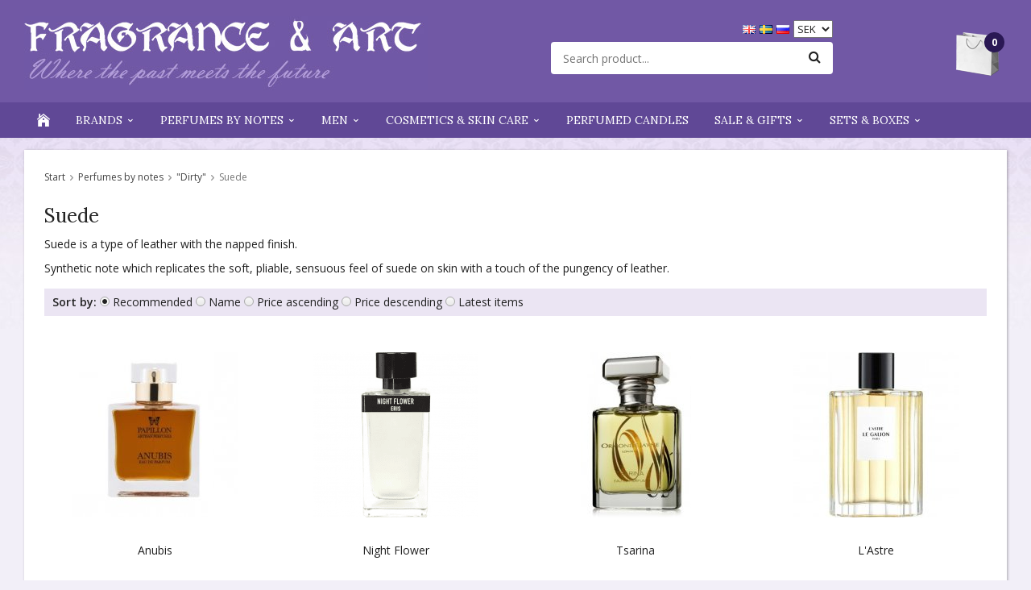

--- FILE ---
content_type: text/html; charset=UTF-8
request_url: https://fragrancesandart.com/en/perfumes-by-notes/dirty/suede/
body_size: 18867
content:
<!doctype html><html lang="en" class=""><head><meta charset="utf-8"><title>Suede - "Dirty" - Perfumes by notes</title><meta name="description" content="Suede is a type of leather with the napped finish. Synthetic note which replicates the soft, pliable, sensuous feel of suede on skin with a touch of the pungency of leather"><meta name="keywords" content=""><meta name="robots" content="index, follow"><meta name="viewport" content="width=device-width, initial-scale=1"><!-- WIKINGGRUPPEN 9.5.0 --><link rel="shortcut icon" href="/favicon.png"><style>body{margin:0}*,*:before,*:after{-moz-box-sizing:border-box;-webkit-box-sizing:border-box;box-sizing:border-box}.wgr-icon{visibility:hidden}html{font-family:sans-serif;font-size:14px;line-height:1.45;color:#222;-webkit-font-smoothing:antialiased}body{background-color:#f2eff8;background-image:url(/frontend/view_desktop/design/body_bg.jpg);background-repeat:repeat-x;background-position:top center;background-attachment:fixed}h1,h2,h3,h4,h5,h6{margin-top:0;margin-bottom:10px;font-weight:400}h3,h4,h5,h6{text-transform:uppercase}h1{font-size:24px;line-height:1.25}h2{font-size:20px}h3{font-size:17px}h4{font-size:15px}h5{font-size:14px}h6{font-size:10px}p{margin:0 0 10px}b,strong,th{font-weight:600}th,td{text-align:left}img{max-width:100%;height:auto;vertical-align:middle}a{color:#666;text-decoration:none}a:hover{text-decoration:underline}input,textarea{padding:8px 10px;border:1px solid #c2c2c2;border-radius:2px;color:#222;line-height:1.25;background-clip:padding-box}input:focus,textarea:focus{border-color:#b2b2b2;outline:none}select{padding:2px 3px;font-size:13px}input[type="checkbox"],input[type="radio"]{width:auto;height:auto;margin:0;padding:0;border:none;line-height:normal;cursor:pointer}input[type="radio"],input[type="checkbox"]{display:none;display:inline-block\9}input[type="radio"] + label,input[type="checkbox"] + label{cursor:pointer}input[type="radio"] + label:before,input[type="checkbox"] + label:before{display:inline-block;display:none\9;width:12px;height:12px;margin-right:4px;margin-top:3px;border:1px solid #a9a9a9;border-radius:2px;background:#f9f9f9;background:linear-gradient(#f9f9f9,#e9e9e9);vertical-align:top;content:''}input[type="radio"] + label:before{border-radius:50%}input[type="radio"]:checked + label:before{background:#f9f9f9 url(//wgrremote.se/img/mixed/checkbox-radio-2.png) center no-repeat;background-size:6px}input[type="checkbox"]:checked + label:before{background:#f9f9f9 url(//wgrremote.se/img/mixed/checkbox-box-2.png) center no-repeat;background-size:8px}input[type="radio"]:disabled + label:before,input[type="checkbox"]:disabled + label:before{background:#bbb;cursor:default}hr{display:block;height:1px;margin:15px 0;padding:0;border:0;border-top:1px solid #cfcfcf}.grid{margin-left:-20px}.grid:before,.grid:after{content:"";display:table}.grid:after{clear:both}.grid-item{display:inline-block;padding-left:20px;margin-bottom:20px;vertical-align:top}.grid--middle .grid-item{vertical-align:middle}.grid-item-1-1{width:100%}.grid-item-1-2{width:50%}.grid-item-1-3{width:33.33%}.grid-item-2-3{width:66.66%}.grid-item-1-4{width:25%}.grid-item-1-6{width:16.66%}.l-holder{position:relative;max-width:1220px;margin:15px auto}.l-constrained{position:relative;max-width:1220px;margin-left:auto;margin-right:auto}.l-header-holder{width:100%;background:#7158a5}.l-header{position:relative;padding-top:20px;padding-bottom:15px;background:#7158a5}.l-header__left{float:left}.l-header__right{position:relative;float:right;padding-top:20px}.l-header__middle{overflow:hidden;padding-top:5px;padding-left:30px;padding-right:30px;text-align:center}.l-header__middle__inner{display:inline-block;width:100%;max-width:350px}.l-header__middle__inner__top{margin-bottom:5px;text-align:right}.l-menubar-holder{position:relative;position:-webkit-sticky;position:sticky;top:0;left:0;z-index:10;width:100%;background:#604896}.l-menubar{position:relative}.is-menubar-sticky{position:fixed;top:0;left:0;right:0;width:100%;z-index:10;margin-left:auto;margin-right:auto}.l-main{overflow:hidden;margin-bottom:15px;padding:25px;background:#fff;box-shadow:1px 1px 3px rgba(0,0,0,.3)}.l-sidebar,.l-sidebar-primary{width:200px}.l-sidebar-primary{margin-right:25px;margin-bottom:20px;float:left;background:#fff;box-shadow:1px 1px 3px rgba(0,0,0,.2)}.l-sidebar{margin-left:25px;float:right}.media{margin-bottom:15px}.media,.media-body{overflow:hidden}.media-img{margin-right:15px;float:left}.media-img img{display:block}.table{width:100%;border-collapse:collapse;border-spacing:0}.table td,.table th{padding:0}.default-table{width:100%}.default-table>thead>tr{border-bottom:1px solid #e2e2e2}.default-table>thead th{padding:8px}.default-table>tbody td{padding:8px}.label-wrapper{padding-left:20px}.label-wrapper>label{position:relative}.label-wrapper>label:before{position:absolute;margin-left:-20px}.nav,.nav-block,.nav-float{margin:0;padding-left:0;list-style-type:none}.nav>li,.nav>li>a{display:inline-block}.nav-float>li{float:left}.nav-block>li>a{display:block}.nav-tick li{margin-right:10px}.nav-tick{margin-bottom:10px}.block-list{margin:0;padding-left:0;list-style-type:none}.list-info dd{margin:0 0 15px}.neutral-btn{padding:0;border-style:none;background-color:transparent;outline:none;-webkit-appearance:none;-moz-appearance:none;appearance:none;-webkit-user-select:none;-moz-user-select:none;-ms-user-select:none;user-select:none}.breadcrumbs{margin-bottom:25px;font-size:12px}.breadcrumbs>li{color:#777}.breadcrumbs a{color:#444}.breadcrumbs .wgr-icon{margin-left:2px;margin-right:2px;color:#999}.sort-section{margin-bottom:15px}.sort-section>li{margin-right:4px}.highlight-bar{margin-top:15px;margin-bottom:10px;padding:7px 10px;background-color:#ebe5f3}.startpage-bar{margin-top:25px;margin-bottom:15px;color:#222;font-size:20px;font-weight:400;text-transform:none;text-align:center}.input-highlight{border:1px solid #dcdcdc;border-radius:4px;background-color:#fff;background-image:linear-gradient(to top,#fff 90%,#eee)}.input-highlight:focus{border-color:#dcdcdc}.site-logo{display:inline-block;max-width:100%}.site-banner{display:none}.vat-selector{position:absolute;top:5px;right:0;color:#fff;font-size:12px}.vat-selector label{margin-left:4px}.site-nav{float:left}.site-nav>li.has-dropdown>a{position:relative}.site-nav>li.has-dropdown:hover>a:after{position:absolute;bottom:0;left:50%;margin-left:-8px;border-bottom:8px solid #fff;border-left:8px solid transparent;border-right:8px solid transparent;content:""}.site-nav>li>a{display:block;padding:0 16px;color:#fff;font-weight:400;line-height:44px;text-transform:uppercase;white-space:nowrap}.site-nav>li>a:hover{text-decoration:none}.site-nav>li:hover>a{color:#e6ddf7}.site-nav__home .wgr-icon{position:relative;top:-2px;font-size:16px;vertical-align:middle}.lang-changer select{vertical-align:middle}.lang-changer__flag{margin-right:5px}.site-search{border-style:none;border-radius:4px;overflow:hidden;background:#fff}.site-search>.input-table__item{position:relative}.site-search__input,.site-search__btn{height:40px;padding-left:15px;vertical-align:top}.site-search__btn:focus{opacity:.6}.site-search__input{overflow:hidden;border-style:none;background-color:transparent;outline:none;text-overflow:ellipsis;white-space:nowrap;-webkit-appearance:none;-moz-appearance:none;appearance:none}.site-search__input::-ms-clear{display:none}.site-search__btn{padding-right:15px;border-top-left-radius:0;border-bottom-left-radius:0;font-size:16px}.module{margin-bottom:25px}.module__heading{margin:0;padding:7px 10px;font-weight:700;font-size:14px;color:#604896;text-transform:uppercase}.module__body{padding:10px;border-style:none;background:#fff}.listmenu{margin:0;padding-left:10px;list-style-type:none}.listmenu a{position:relative;display:block;color:#222}.listmenu a:hover{color:#7158a5;text-decoration:none}.listmenu .selected{font-weight:700;color:#604896}.listmenu-0{padding-left:0}.listmenu-0:last-child{margin-bottom:-1px}.listmenu-0>li>a{padding-top:2px;padding-bottom:2px;padding-left:10px;padding-right:17px;background-color:#fff}.listmenu-1{padding-top:2px;padding-bottom:2px;padding-left:15px;background:#f5f5f5}.listmenu-1>li>a{padding-top:2px;padding-bottom:2px}.listmenu-1 ul a{font-style:italic}li .listmenu{display:none}.is-listmenu-opened>.listmenu{display:block}.menu-node{position:absolute;top:0;right:0;bottom:0;margin:auto;width:16px;height:14px;font-size:14px;color:#666}.btn{position:relative;display:inline-block;padding:6px 16px;border-style:none;border-radius:4px;background-color:#eee;background-image:linear-gradient(to bottom,#f2f2f2,#ddd);font-weight:600;font-size:13px;color:#222;line-height:1.25;cursor:pointer;outline-style:none;-webkit-user-select:none;-moz-user-select:none;-ms-user-select:none;user-select:none;-webkit-tap-highlight-color:rgba(0,0,0,0)}.btn:hover,.btn:focus{text-decoration:none;background:#ddd;color:#000}.btn:active{box-shadow:inset 0 3px 5px rgba(0,0,0,.125)}.btn--large{padding:12px 40px;font-size:20px}.btn--block{display:block;text-align:center}.btn--primary{background-color:#604896;background-image:linear-gradient(to bottom,#775cb5,#644b9c);color:#fff}.btn--primary:hover,.btn--primary:focus{background:#644b9c;color:#fff}.price{font-weight:600;color:#222}.price-discount{color:red}.price-original{font-size:12px;text-decoration:line-through}.price-klarna{font-size:12px}.grid-gallery,.list-gallery,.row-gallery{margin:0;padding-left:0;list-style-type:none}.grid-gallery{margin-left:-2%}.grid-gallery>li{display:inline-block;*display:inline;width:23%;margin-left:2%;margin-bottom:2%;padding:8px 8px 12px;border:1px solid transparent;background:#fff;vertical-align:top;text-align:center;cursor:pointer;zoom:1}.grid-gallery>li:hover{border-color:#e2e2e2}.view-checkout .grid-gallery>li{width:18%}.l-autocomplete .grid-gallery>li,.view-search .grid-gallery>li{width:31.33%}.list-gallery>li{margin-bottom:15px}.list-gallery>li:last-child{margin-bottom:0}.row-gallery>li{margin-bottom:15px;border:1px solid #e9e9e9;cursor:pointer}.product-item{position:relative}.product-item__img{position:relative;margin-bottom:7px;padding-bottom:100%;text-align:center}.product-item__img img{position:absolute;top:0;bottom:0;left:0;right:0;margin:auto;max-height:100%}.product-item__heading{height:37px;overflow:hidden;margin-bottom:7px;font-size:14px;text-transform:none;line-height:1.3}.product-item .price{font-size:16px}.product-item__buttons{margin-top:7px}.product-item-row{overflow:hidden;padding:15px}.product-item-row__img{float:left;width:80px;margin-right:15px;text-align:center}.product-item-row__img img{max-height:80px}.product-item-row__footer{float:right;text-align:right;margin-left:15px}.product-item-row__body{overflow:hidden}.product-item-row__price{margin-bottom:10px}.dropdown{display:none}.topcart{position:relative;z-index:2;display:inline-block;color:#fff}.topcart__body{display:inline-block;cursor:pointer}.topcart__count{position:absolute;top:0;left:35px;width:25px;height:25px;border-radius:50%;background:#2a1854;color:#fff;font-weight:700;font-size:12px;text-align:center;line-height:25px}.topcart__subtotal{font-weight:600}.topcart__cart-icon{margin-right:10px}.topcart__alt-arrow{margin-left:10px;margin-right:15px;font-size:11px}.popcart{display:none}.category-item{text-align:center}.category-item__img{position:relative;margin-bottom:10px;padding-bottom:100%}.category-item__img img{position:absolute;top:0;bottom:0;left:0;right:0;margin:auto;max-height:100%}.category-item__heading{overflow:hidden;height:20px}.category-item__heading a{color:#222;text-decoration:none}.category-lead{margin-bottom:10px}.rss-logo .wgr-icon{font-size:14px;vertical-align:middle}.rss-logo a{color:#333}.rss-logo a:hover{color:#db6b27;text-decoration:none}.spinner-container{position:relative;z-index:9;color:#222}.spinner-container--small{height:25px}.spinner-container--large{height:100px}.spinner-container--pno{position:absolute;top:50%;right:14px}.spinner-container--kco{height:300px;color:#0070ba}.video-wrapper{position:relative;padding-bottom:56.25%;padding-top:25px;height:0;margin-bottom:20px}.video-wrapper iframe{position:absolute;top:0;left:0;width:100%;height:100%}.input-form input,.input-form textarea{width:100%}.input-form__row{margin-bottom:8px}.input-form label{display:inline-block;margin-bottom:2px}.max-width-form{max-width:300px}.max-width-form-x2{max-width:400px}.input-group{position:relative;overflow:hidden;vertical-align:middle}.input-group .input-group__item{position:relative;float:left;width:50%}.input-group .input-group__item:first-child{width:48%;margin-right:2%}.input-group-1-4 .input-group__item{width:70%}.input-group-1-4>.input-group__item:first-child{width:28%}.input-table{display:table}.input-table__item{display:table-cell;white-space:nowrap}.input-table--middle .input-table__item{vertical-align:middle}.flexslider{height:0;overflow:hidden}.flex__item{position:relative;display:none;-webkit-backface-visibility:hidden}.flex__item:first-child{display:block}.flexslider .is-flex-lazyload{visibility:hidden}.is-flex-loading .flex-arrow{visibility:hidden}.is-flex-touch .flex-arrows{display:none}.is-flex-loading .flex-nav{visibility:hidden;opacity:0}.flex-nav{margin-top:15px;margin-bottom:10px;opacity:1;visibility:visible}.flex-nav--paging{text-align:center}.flex-nav--paging li{display:inline-block;margin:0 4px}.flex-nav--paging a{display:block;width:9px;height:9px;background:#666;background:rgba(0,0,0,.2);border-radius:100%;cursor:pointer;text-indent:-9999px;-webkit-tap-highlight-color:rgba(0,0,0,0)}.flex-nav--paging .flex-active a{background:#000;background:rgba(0,0,0,.5);cursor:default}.flex-nav--thumbs{overflow:hidden}.flex-nav--thumbs li{width:9%;float:left}.flex-nav--thumbs img{opacity:.7;cursor:pointer}.flex-nav--thumbs img:hover,.flex-nav--thumbs .flex-active img{opacity:1}.flex-nav--thumbs .flex-active{cursor:default}.flex-caption{position:absolute;left:0;bottom:0;width:100%;z-index:8;padding:5px 10px;overflow:hidden;background:#444;background:rgba(0,0,0,.6);color:#fff}.flex-caption h2{margin-bottom:3px}.flex-caption p{padding:0 0 5px;margin:0;font-size:13px;color:#d2d2d2}@media all and (max-width:480px){.flex-caption{display:none}}.is-hidden{display:none!important}.is-lazyload,.is-lazyloading{visibility:hidden;opacity:0}.is-lazyloaded{visibility:visible;opacity:1;transition:opacity .3s}.clearfix:before,.clearfix:after{content:"";display:table}.clearfix:after{clear:both}.clearfix{*zoom:1}.clear{clear:both}.flush{margin:0!important}.wipe{padding:0!important}.right{float:right!important}.left{float:left!important}.float-none{float:none!important}.text-left{text-align:left!important}.text-center{text-align:center!important}.text-right{text-align:right!important}.align-top{vertical-align:top!important}.align-middle{vertical-align:middle!important}.align-bottom{vertical-align:bottom!important}.go:after{content:"\00A0" "\00BB"!important}.stretched{width:100%!important}.center-block{display:block;margin-left:auto;margin-right:auto}.muted{color:#999}.brand{color:#7158a5}.l-mobile-header,.l-mobile-nav,.sort-select,.checkout-cart-row-small,.l-autocomplete-mobile-form,.is-mobile-cart-modal{display:none}.l-menubar{max-width:1220px!important}@media all and (max-width:768px){.grid-item-1-4{width:50%}.grid-item-1-6{width:31.33%}}@media all and (max-width:480px){.grid{margin-left:0}.grid-item{padding-left:0}.grid-item-1-2,.grid-item-1-3,.grid-item-2-3,.grid-item-1-4{width:100%}.grid-item-1-6{width:50%}}@media all and (max-width:1250px){.l-holder,.l-autocomplete,.l-constrained{margin-left:15px;margin-right:15px;width:auto}.l-header__middle{padding-top:18px}.l-header__right{padding-top:12px}.site-logo img{max-width:400px}.site-nav>li>a{padding:0 12px;font-size:13px}}@media all and (max-width:960px){.l-sidebar{display:none}.l-header__left{padding-top:5px}.l-header__middle{padding-top:10px}.l-header__right{padding-top:5px}.site-logo img{max-width:300px}.site-nav>li>a{padding:0 10px;font-size:12px}}@media all and (max-width:820px){.has-dropdown .wgr-icon{display:none}}@media all and (max-width:768px){.l-main{padding:15px}.l-inner,.view-home .l-inner,.view-checkout .l-inner{margin-left:0;margin-right:0}.l-menubar-wrapper,.l-menubar{display:none}.l-menubar{margin-left:0;margin-right:0}.l-sidebar-primary{display:none}.l-content,.view-checkout .l-content{margin-top:15px;margin-left:15px;margin-right:15px}.l-holder{margin:0;margin-top:65px;box-shadow:none;border-radius:0}.l-mobile-header,.l-autocomplete-mobile-form{height:65px}.l-mobile-header{position:fixed;overflow:hidden;top:0;left:0;z-index:1000;display:block;width:100%;background:#7158a5}.view-checkout .l-mobile-header,.l-mobile-header.zoomed{position:absolute}.l-header,.l-mobile-nav{display:none}}@media screen and (orientation:landscape){.l-mobile-header{position:absolute}}@media all and (max-width:480px){.l-holder{margin-top:50px}.l-constrained,.l-content{margin-left:7px;margin-right:7px}.l-main{padding:10px}.l-mobile-header,.l-autocomplete-mobile-form{height:50px}.l-mobile-nav{top:50px}}@media all and (max-width:768px){.btn:hover,.btn:focus{opacity:1}.mini-site-logo,.mini-site-logo img{position:absolute;top:0;bottom:0}.mini-site-logo{left:95px;right:95px;margin:auto}.mini-site-logo a{-webkit-tap-highlight-color:rgba(0,0,0,0)}.mini-site-logo img{left:0;right:0;max-width:155px;max-height:100%;margin:auto;padding-top:5px;padding-bottom:5px}.mini-site-logo img:hover,.mini-site-logo img:active{opacity:.8}.is-mobile-cart-modal{position:fixed;top:auto;bottom:0;left:0;right:0;z-index:100;display:none;padding:20px;background-color:#FFF;box-shadow:0 0 10px rgba(0,0,0,.2);-webkit-transform:translate3d(0,100%,0);transform:translate3d(0,100%,0);transition-property:visibility,-webkit-transform;transition-property:visibility,transform;transition-duration:0.2s;transition-delay:0.1s}.is-mobile-cart-modal.is-active{will-change:transform;display:block}.is-mobile-cart-modal.is-opend{-webkit-transform:translate3d(0,0,0);transform:translate3d(0,0,0)}.is-mobile-cart-modal .btn{display:block;padding:10px;margin-top:10px;margin-bottom:10px;float:left;width:47%;text-align:center}.is-mobile-cart-modal .icon-check{margin-right:4px;width:20px;height:20px;display:inline-block;background:#693;border-radius:50%;line-height:20px;color:#fff;font-size:12px;text-align:center;vertical-align:middle}.is-mobile-cart-modal .btn:last-child{float:right}.product-item,.category-item{-webkit-tap-highlight-color:rgba(0,0,0,0)}.product-item__img img,.category-item__img img{transition:opacity 0.2s}.product-item__img img:hover,.product-item__img img:active,.category-item__img img:hover,.category-item__img img:active{opacity:.8}}@media all and (max-width:480px){.mini-site-logo img{max-width:135px}}@media all and (max-width:1100px){.view-home .grid-gallery>li{width:31.33%}}@media all and (max-width:960px){.grid-gallery>li,.view-checkout .grid-gallery>li{width:31.33%}}@media all and (max-width:600px){.grid-gallery>li,.view-home .grid-gallery>li,.view-checkout .grid-gallery>li,.view-search .grid-gallery>li,.l-autocomplete .grid-gallery>li{width:48%}}@media all and (max-width:480px){.product-item__buttons .btn{padding-left:14px;padding-right:14px}}@media all and (max-width:960px){.hide-for-xlarge{display:none!important}}@media all and (max-width:768px){.hide-for-large{display:none!important}}@media all and (max-width:480px){.hide-for-medium{display:none!important}}@media all and (max-width:320px){.hide-for-small{display:none!important}}@media all and (min-width:769px){.hide-on-desktop{display:none}}@media all and (max-width:768px){.hide-on-touch{display:none}}</style><link rel="preload" href="/frontend/view_desktop/css/compiled/compiled.css?v=1136" as="style" onload="this.rel='stylesheet'"><noscript><link rel="stylesheet" href="/frontend/view_desktop/css/compiled/compiled.css?v=1136"></noscript><script>/*! loadCSS: load a CSS file asynchronously. [c]2016 @scottjehl, Filament Group, Inc. Licensed MIT */
!function(a){"use strict";var b=function(b,c,d){function j(a){return e.body?a():void setTimeout(function(){j(a)})}function l(){f.addEventListener&&f.removeEventListener("load",l),f.media=d||"all"}var g,e=a.document,f=e.createElement("link");if(c)g=c;else{var h=(e.body||e.getElementsByTagName("head")[0]).childNodes;g=h[h.length-1]}var i=e.styleSheets;f.rel="stylesheet",f.href=b,f.media="only x",j(function(){g.parentNode.insertBefore(f,c?g:g.nextSibling)});var k=function(a){for(var b=f.href,c=i.length;c--;)if(i[c].href===b)return a();setTimeout(function(){k(a)})};return f.addEventListener&&f.addEventListener("load",l),f.onloadcssdefined=k,k(l),f};"undefined"!=typeof exports?exports.loadCSS=b:a.loadCSS=b}("undefined"!=typeof global?global:this);
function onloadCSS(a,b){function d(){!c&&b&&(c=!0,b.call(a))}var c;a.addEventListener&&a.addEventListener("load",d),a.attachEvent&&a.attachEvent("onload",d),"isApplicationInstalled"in navigator&&"onloadcssdefined"in a&&a.onloadcssdefined(d)}!function(a){if(a.loadCSS){var b=loadCSS.relpreload={};if(b.support=function(){try{return a.document.createElement("link").relList.supports("preload")}catch(a){return!1}},b.poly=function(){for(var b=a.document.getElementsByTagName("link"),c=0;c<b.length;c++){var d=b[c];"preload"===d.rel&&"style"===d.getAttribute("as")&&(a.loadCSS(d.href,d),d.rel=null)}},!b.support()){b.poly();var c=a.setInterval(b.poly,300);a.addEventListener&&a.addEventListener("load",function(){a.clearInterval(c)}),a.attachEvent&&a.attachEvent("onload",function(){a.clearInterval(c)})}}}(this);</script><link rel="canonical" href="https://fragrancesandart.com/en/perfumes-by-notes/dirty/suede/"><link rel="alternate" hreflang="en" href="https://fragrancesandart.com/en/perfumes-by-notes/dirty/suede/"><link rel="alternate" hreflang="sv" href="https://fragrancesandart.com/parfym-efter-doftnot/smutsiga/mocka-lader/"><link rel="alternate" hreflang="ru" href="https://fragrancesandart.com/ru/parfyumeriya-noti/gryaznie-aromati/zamsha/"></head><body class="view-category" itemscope itemtype="http://schema.org/WebPage"><div class="l-mobile-header"><button class="neutral-btn mini-menu" id="js-mobile-menu"><i class="wgr-icon icon-navicon"></i></button><button class="neutral-btn mini-search js-touch-area" id="js-mobile-search"><i class="wgr-icon icon-search"></i></button><div class="mini-site-logo"><a href="/?lang=en"><img src="/frontend/view_desktop/design/logos/logo_sv.png" class="mini-site-logo" alt="Fragrance &amp; Art"></a></div><button class="neutral-btn mini-cart js-touch-area" id="js-mobile-cart" onclick="goToURL('/checkout?lang=en')"><span class="mini-cart-inner" id="js-mobile-cart-inner"><i class="wgr-icon icon-cart"></i></span></button></div><div class="page"><div class="l-header-holder"><div class="l-header l-constrained clearfix"><div class="l-header__left"><a class="site-logo" href="/?lang=en"><img src="/frontend/view_desktop/design/logos/logo_sv.png" alt="Fragrance &amp; Art"></a></div><div class="l-header__right"><div class="topcart" id="js-topcart"><img src="/frontend/view_desktop/design/topcart_cartsymbol.png" class="topcart__cart-icon" alt="Cart"><span class="topcart__count">0</span><div class="topcart__body" id="js-topcart-body"></div></div><div class="popcart" id="js-popcart"></div></div><div class="l-header__middle"><div class="l-header__middle__inner"><div class="l-header__middle__inner__top"><form class="lang-changer" name="valutaval" action="javascript:void(0)"><a title="English" href="https://fragrancesandart.com/en/perfumes-by-notes/dirty/suede/"><img class="lang-changer__flag" src="//wgrremote.se/img/flags/gb.gif" alt="English"></a><a title="Svenska" href="https://fragrancesandart.com/parfym-efter-doftnot/smutsiga/mocka-lader/"><img class="lang-changer__flag" src="//wgrremote.se/img/flags/se.gif" alt="Svenska"></a><a title="Россия" href="https://fragrancesandart.com/ru/parfyumeriya-noti/gryaznie-aromati/zamsha/"><img class="lang-changer__flag" src="//wgrremote.se/img/flags/ru.gif" alt="Россия"></a><select class="wipe js-set-currency" name="valuta"><option value="DKK" >DKK</option><option value="EUR" >EUR</option><option value="GBP" >GBP</option><option value="NOK" >NOK</option><option value="SEK"
selected>SEK</option><option value="USD" >USD</option></select></form></div><!-- Search Box --><form method="get" action="/search/" class="site-search input-highlight input-table input-table--middle" itemprop="potentialAction" itemscope itemtype="http://schema.org/SearchAction"><meta itemprop="target" content="https://fragrancesandart.com/search/?q={q}&lang=en"/><input type="hidden" name="lang" value="en"><div class="input-table__item stretched"><input type="search" autocomplete="off" value="" name="q" class="js-autocomplete-input stretched site-search__input" placeholder="Search product..." required itemprop="query-input"><div class="is-autocomplete-preloader preloader preloader--small preloader--middle"><div class="preloader__icn"><div class="preloader__cut"><div class="preloader__donut"></div></div></div></div></div><div class="input-table__item"><button type="submit" class="neutral-btn site-search__btn"><i class="wgr-icon icon-search"></i></button></div></form></div></div></div><!-- End .l-header --></div><div class="l-menubar-holder"><div class="l-menubar l-constrained clearfix"><ul class="nav site-nav mega-menu"><li class="site-nav__home hide-for-xlarge"><a href="/?lang=en"><i class="wgr-icon icon-home"></i></a></li><li class="has-dropdown"><a href="/en/brands/">Brands<i class="wgr-icon site-nav__arrow icon-arrow-down5"></i></a><ul class="dropdown"><li ><a href="/en/brands/a13/">A13</a></li><li ><a href="/en/brands/adi-ale-van/">Adi Ale Van</a></li><li ><a href="/en/brands/adjiumi/">Adjiumi</a></li><li ><a href="/en/brands/anatole-lebreton/">Anatole Lebreton</a></li><li ><a href="/en/brands/antonio-alessandria/">Antonio Alessandria</a></li><li ><a href="/en/brands/atelier-des-ors/">Atelier des Ors</a></li><li ><a href="/en/brands/bdk-parfums/">BDK Parfums</a></li><li ><a href="/en/brands/beaufort-london/">BeauFort London</a></li><li ><a href="/en/brands/calaj/">Calaj</a></li><li ><a href="/en/brands/chapel-factory/">Chapel Factory</a></li><li ><a href="/en/brands/chasing-scents/">Chasing Scents</a></li><li ><a href="/en/brands/christele-jacquemin/">Christéle Jacquemin</a></li><li ><a href="/en/brands/chronicles/">Chronicles</a></li><li ><a href="/en/brands/ciro-parfums/">Ciro Parfums</a></li><li ><a href="/en/brands/coreterno/">Coreterno</a></li><li ><a href="/en/brands/cristian-cavagna/">Cristian Cavagna</a></li><li ><a href="/en/brands/de-gabor/">De Gabor</a></li><li ><a href="/en/brands/deco-london/">Deco London</a></li><li ><a href="/en/brands/der-duft/">Der Duft</a></li><li ><a href="/en/brands/eris-parfums/">Eris Parfums</a></li><li ><a href="/en/brands/essential-parfums/">Essential Parfums</a></li><li ><a href="/en/brands/ex-idolo/">Ex Idolo</a></li><li ><a href="/en/brands/francesca-bianchi/">Francesca Bianchi</a></li><li ><a href="/en/brands/franck-boclet/">Franck Boclet</a><ul ><li ><a href="/en/brands/franck-boclet/franck-boclet-rock-riot/">Franck Boclet Rock & Riot</a></li></ul></li><li ><a href="/en/brands/giardini-di-toscana/">Giardini di Toscana</a></li><li ><a href="/en/brands/gini-parfum/">Gini Parfum</a></li><li ><a href="/en/brands/gri-gri/">Gri Gri</a></li><li ><a href="/en/brands/grossmith/">Grossmith</a></li><li ><a href="/en/brands/gypsy-perfume/">Gypsy Perfume</a></li><li ><a href="/en/brands/hedonik/">Hedonik</a></li><li ><a href="/en/brands/hima-jomo/">Hima Jomo</a></li><li ><a href="/en/brands/hiram-green/">Hiram Green</a></li><li ><a href="/en/brands/historiae/">Historiae</a></li><li ><a href="/en/brands/isabey/">Isabey</a></li><li ><a href="/en/brands/jfschwarzlose-berlin/">J.F.Schwarzlose Berlin</a></li><li ><a href="/en/brands/jacques-fath/">Jacques Fath</a></li><li ><a href="/en/brands/jardins-decrivains/">Jardins D'Écrivains</a></li><li ><a href="/en/brands/jehanne-rigaud/">Jehanne Rigaud</a></li><li ><a href="/en/brands/jmp-artisan-perfumes/">JMP Artisan Perfumes</a></li><li ><a href="/en/brands/jorum-studio/">Jorum Studio</a></li><li ><a href="/en/brands/jul-et-mad/">Jul et Mad</a></li><li ><a href="/en/brands/le-frag/">Le Frag</a></li><li ><a href="/en/brands/le-galion/">Le Galion</a></li><li ><a href="/en/brands/les-bains-guerbois/">Les Bains Guerbois</a></li><li ><a href="/en/brands/les-cocottes-de-paris/">Les Cocottes de Paris</a></li><li ><a href="/en/brands/les-indemodables/">Les Indémodables</a></li><li ><a href="/en/brands/les-parfums-de-rosine/">Les Parfums de Rosine</a></li><li ><a href="/en/brands/les-soeurs-de-noe/">Les Soeurs de Noé</a></li><li ><a href="/en/brands/lorchestre-parfum/">L'Orchestre Parfum</a></li><li ><a href="/en/brands/maison-nicolas-de-barry/">Maison Nicolas de Barry</a></li><li ><a href="/en/brands/maison-sybarite/">Maison Sybarite</a></li><li ><a href="/en/brands/maria-candida-gentile/">Maria Candida Gentile</a></li><li ><a href="/en/brands/marlou/">Marlou</a></li><li ><a href="/en/brands/masque-milano/">Masque Milano</a></li><li ><a href="/en/brands/musicology/">Musicology</a></li><li ><a href="/en/brands/my-exclusive-collection/">My Exclusive Collection</a></li><li ><a href="/en/brands/necalli/">Necalli</a></li><li ><a href="/en/brands/neshama-perfume/">Neshama Perfume</a></li><li ><a href="/en/brands/nicolai-parfumeur-createur/">Nicolaï Parfumeur-Créateur</a></li><li ><a href="/en/brands/olfactive-studio/">Olfactive Studio</a></li><li ><a href="/en/brands/olibere/">Olibere</a></li><li ><a href="/en/brands/onskad/">ONSKAD</a></li><li ><a href="/en/brands/oriza-llegrand/">Oriza L.Legrand</a></li><li ><a href="/en/brands/ormonde-jayne/">Ormonde Jayne</a></li><li ><a href="/en/brands/papillon-artisan-perfumes/">Papillon Artisan Perfumes</a></li><li ><a href="/en/brands/parfum-dempire/">Parfum d'Empire</a></li><li ><a href="/en/brands/paul-emilien/">Paul Emilién</a></li><li ><a href="/en/brands/pekji/">Pekji</a></li><li ><a href="/en/brands/pernoire/">Pernoire</a></li><li ><a href="/en/brands/phaedon/">Phaedon</a></li><li ><a href="/en/brands/plumages/">Plumages</a></li><li ><a href="/en/brands/pont-des-arts/">Pont des Arts</a></li><li ><a href="/en/brands/prudence-paris/">Prudence Paris</a></li><li ><a href="/en/brands/reine-de-saba/">Reine de Saba</a></li><li ><a href="/en/brands/rubini/">Rubini</a></li><li ><a href="/en/brands/sarah-baker-perfumes/">Sarah Baker Perfumes</a></li><li ><a href="/en/brands/senyoko/">Senyokó</a></li><li ><a href="/en/brands/sous-le-manteau/">Sous le Manteau</a></li><li ><a href="/en/brands/suleko/">Sulékó</a></li><li ><a href="/en/brands/une-nuit-nomade/">Une Nuit Nomade</a><ul ><li ><a href="/en/brands/une-nuit-nomade/une-nuit-a-bali/">Une Nuit á Bali</a></li><li ><a href="/en/brands/une-nuit-nomade/une-nuit-a-montauk/">Une Nuit á Montauk</a></li></ul></li><li ><a href="/en/brands/unomismo/">Unomismo</a></li><li ><a href="/en/brands/v-siteur/">V/SITEUR</a></li><li ><a href="/en/brands/wesker/">Wesker</a></li><li ><a href="/en/brands/wolf-brothers/">Wolf Brothers</a></li><li ><a href="/en/brands/zoologist-perfumes/">Zoologist Perfumes</a></li></ul></li><li class="has-dropdown"><a href="/en/perfumes-by-notes/">Perfumes by notes<i class="wgr-icon site-nav__arrow icon-arrow-down5"></i></a><ul class="dropdown"><li ><a href="/en/perfumes-by-notes/citrus/">Citrus</a><ul ><li ><a href="/en/perfumes-by-notes/citrus/orange/">Orange</a></li><li ><a href="/en/perfumes-by-notes/citrus/mandarin/">Mandarin</a></li><li ><a href="/en/perfumes-by-notes/citrus/grapefruit/">Grapefruit</a></li><li ><a href="/en/perfumes-by-notes/citrus/lemon/">Lemon</a></li><li ><a href="/en/perfumes-by-notes/citrus/bergamot/">Bergamot</a></li><li ><a href="/en/perfumes-by-notes/citrus/lime/">Lime</a></li><li ><a href="/en/perfumes-by-notes/citrus/yuzu/">Yuzu</a></li></ul></li><li ><a href="/en/perfumes-by-notes/green/">Green</a><ul ><li ><a href="/en/perfumes-by-notes/green/galbanum/">Galbanum</a></li><li ><a href="/en/perfumes-by-notes/green/mint/">Mint</a></li><li ><a href="/en/perfumes-by-notes/green/basil/">Basil</a></li><li ><a href="/en/perfumes-by-notes/green/fig-leaf/">Fig leaf</a></li><li ><a href="/en/perfumes-by-notes/green/black-currant-leaf/">Black currant leaf</a></li><li ><a href="/en/perfumes-by-notes/green/tomato-leaf/">Tomato leaf</a></li><li ><a href="/en/perfumes-by-notes/green/rhubarb/">Rhubarb</a></li><li ><a href="/en/perfumes-by-notes/green/angelica/">Angelica</a></li><li ><a href="/en/perfumes-by-notes/green/immortelle/">Immortelle</a></li><li ><a href="/en/perfumes-by-notes/green/hay/">Hay</a></li><li ><a href="/en/perfumes-by-notes/green/sage/">Sage</a></li><li ><a href="/en/perfumes-by-notes/green/thyme/">Thyme</a></li></ul></li><li ><a href="/en/perfumes-by-notes/beverages/">Beverages</a><ul ><li ><a href="/en/perfumes-by-notes/beverages/tea/">Tea</a></li><li ><a href="/en/perfumes-by-notes/beverages/milk/">Milk</a></li><li ><a href="/en/perfumes-by-notes/beverages/absinthe/">Absinthe</a></li><li ><a href="/en/perfumes-by-notes/beverages/champagne/">Champagne</a></li><li ><a href="/en/perfumes-by-notes/beverages/rum/">Rum</a></li><li ><a href="/en/perfumes-by-notes/beverages/whiskey/">Whiskey</a></li><li ><a href="/en/perfumes-by-notes/beverages/coffee/">Coffee</a></li></ul></li><li ><a href="/en/perfumes-by-notes/fresh/">Fresh</a><ul ><li ><a href="/en/perfumes-by-notes/fresh/sea-water/">Sea water</a></li></ul></li><li ><a href="/en/perfumes-by-notes/fruity/">Fruity</a><ul ><li ><a href="/en/perfumes-by-notes/fruity/pineapple/">Pineapple</a></li><li ><a href="/en/perfumes-by-notes/fruity/apple/">Apple</a></li><li ><a href="/en/perfumes-by-notes/fruity/dates/">Dates</a></li><li ><a href="/en/perfumes-by-notes/fruity/fig/">Fig</a></li><li ><a href="/en/perfumes-by-notes/fruity/pomegranate/">Pomegranate</a></li><li ><a href="/en/perfumes-by-notes/fruity/raspberry/">Raspberry</a></li><li ><a href="/en/perfumes-by-notes/fruity/strawberry/">Strawberry</a></li><li ><a href="/en/perfumes-by-notes/fruity/cherry/">Cherry</a></li><li ><a href="/en/perfumes-by-notes/fruity/mango/">Mango</a></li><li ><a href="/en/perfumes-by-notes/fruity/peach/">Peach</a></li><li ><a href="/en/perfumes-by-notes/fruity/plum/">Plum</a></li><li ><a href="/en/perfumes-by-notes/fruity/pear/">Pear</a></li><li ><a href="/en/perfumes-by-notes/fruity/grapes/">Grapes</a></li></ul></li><li ><a href="/en/perfumes-by-notes/floral/">Floral</a><ul ><li ><a href="/en/perfumes-by-notes/floral/lily-of-the-valley/">Lily-of-the Valley</a></li><li ><a href="/en/perfumes-by-notes/floral/rose/">Rose</a></li><li ><a href="/en/perfumes-by-notes/floral/jasmine/">Jasmine</a></li><li ><a href="/en/perfumes-by-notes/floral/carnation/">Carnation</a></li><li ><a href="/en/perfumes-by-notes/floral/iris-0/">Iris</a></li><li ><a href="/en/perfumes-by-notes/floral/tuberose/">Tuberose</a></li><li ><a href="/en/perfumes-by-notes/floral/frangipani-0/">Frangipani</a></li><li ><a href="/en/perfumes-by-notes/floral/freesia/">Freesia</a></li><li ><a href="/en/perfumes-by-notes/floral/gardenia-1/">Gardenia</a></li><li ><a href="/en/perfumes-by-notes/floral/heliotrope-0/">Heliotrope</a></li><li ><a href="/en/perfumes-by-notes/floral/honeysuckle/">Honeysuckle</a></li><li ><a href="/en/perfumes-by-notes/floral/lily/">Lily</a></li><li ><a href="/en/perfumes-by-notes/floral/linden-blossom/">Linden blossom</a></li><li ><a href="/en/perfumes-by-notes/floral/mimosa/">Mimosa</a></li><li ><a href="/en/perfumes-by-notes/floral/orange-blossom/">Orange blossom</a></li><li ><a href="/en/perfumes-by-notes/floral/orchid/">Orchid</a></li><li ><a href="/en/perfumes-by-notes/floral/osmanthus-0/">Osmanthus</a></li><li ><a href="/en/perfumes-by-notes/floral/narcissus/">Narcissus</a></li><li ><a href="/en/perfumes-by-notes/floral/peony/">Peony</a></li><li ><a href="/en/perfumes-by-notes/floral/violet-0/">Violet</a></li><li ><a href="/en/perfumes-by-notes/floral/ylang-ylang-0/">Ylang-Ylang</a></li></ul></li><li ><a href="/en/perfumes-by-notes/chypre-0/">Chypre</a></li><li ><a href="/en/perfumes-by-notes/gourmand/">Gourmand</a><ul ><li ><a href="/en/perfumes-by-notes/gourmand/almond/">Almond</a></li><li ><a href="/en/perfumes-by-notes/gourmand/coconut/">Coconut</a></li><li ><a href="/en/perfumes-by-notes/gourmand/chocolate/">Chocolate</a></li><li ><a href="/en/perfumes-by-notes/gourmand/hazelnut/">Hazelnut</a></li><li ><a href="/en/perfumes-by-notes/gourmand/honey/">Honey</a></li><li ><a href="/en/perfumes-by-notes/gourmand/caramel/">Caramel</a></li></ul></li><li ><a href="/en/perfumes-by-notes/oriental/">Oriental</a><ul ><li ><a href="/en/perfumes-by-notes/oriental/vanilla-0/">Vanilla</a></li><li ><a href="/en/perfumes-by-notes/oriental/amber-0/">Amber</a></li><li ><a href="/en/perfumes-by-notes/oriental/frankincense/">Frankincense</a></li><li ><a href="/en/perfumes-by-notes/oriental/benzoin/">Benzoin</a></li><li ><a href="/en/perfumes-by-notes/oriental/myrrh/">Myrrh</a></li><li ><a href="/en/perfumes-by-notes/oriental/styrax/">Styrax</a></li><li ><a href="/en/perfumes-by-notes/oriental/tonka-bean/">Tonka bean</a></li></ul></li><li ><a href="/en/perfumes-by-notes/spicy/">Spicy</a><ul ><li ><a href="/en/perfumes-by-notes/spicy/cinnamon/">Cinnamon</a></li><li ><a href="/en/perfumes-by-notes/spicy/cardamom/">Cardamom</a></li><li ><a href="/en/perfumes-by-notes/spicy/cloves/">Cloves</a></li><li ><a href="/en/perfumes-by-notes/spicy/cummin/">Cummin</a></li><li ><a href="/en/perfumes-by-notes/spicy/liquorice/">Liquorice</a></li><li ><a href="/en/perfumes-by-notes/spicy/nutmeg/">Nutmeg</a></li><li ><a href="/en/perfumes-by-notes/spicy/pink-pepper/">Pink pepper</a></li><li ><a href="/en/perfumes-by-notes/spicy/black-pepper/">Black pepper</a></li><li ><a href="/en/perfumes-by-notes/spicy/saffron/">Saffron</a></li></ul></li><li ><a href="/en/perfumes-by-notes/fougere/">Fougere</a></li><li ><a href="/en/perfumes-by-notes/dirty/">"Dirty"</a><ul ><li ><a href="/en/perfumes-by-notes/dirty/leather/">Leather</a></li><li ><a href="/en/perfumes-by-notes/dirty/suede/">Suede</a></li><li ><a href="/en/perfumes-by-notes/dirty/musk/">Musk</a></li><li ><a href="/en/perfumes-by-notes/dirty/castoreum/">Castoreum</a></li><li ><a href="/en/perfumes-by-notes/dirty/civet-0/">Civet</a></li></ul></li><li ><a href="/en/perfumes-by-notes/woody/">Woody</a><ul ><li ><a href="/en/perfumes-by-notes/woody/birch/">Birch</a></li><li ><a href="/en/perfumes-by-notes/woody/cashmeran/">Cashmeran</a></li><li ><a href="/en/perfumes-by-notes/woody/cedar/">Cedar</a></li><li ><a href="/en/perfumes-by-notes/woody/cypress/">Cypress</a></li><li ><a href="/en/perfumes-by-notes/woody/fir/">Fir</a></li><li ><a href="/en/perfumes-by-notes/woody/guaiac-wood/">Guaiac wood</a></li><li ><a href="/en/perfumes-by-notes/woody/oud-1/">Oud</a></li><li ><a href="/en/perfumes-by-notes/woody/palisander-wood/">Palisander wood</a></li><li ><a href="/en/perfumes-by-notes/woody/patchouli-0/">Patchouli</a></li><li ><a href="/en/perfumes-by-notes/woody/sandalwood/">Sandalwood</a></li><li ><a href="/en/perfumes-by-notes/woody/pine-tree/">Pine tree</a></li><li ><a href="/en/perfumes-by-notes/woody/vetiver/">Vetiver</a></li></ul></li><li ><a href="/en/perfumes-by-notes/smoke-and-tobacco/">Smoke and Tobacco</a><ul ><li ><a href="/en/perfumes-by-notes/smoke-and-tobacco/tobacco/">Tobacco</a></li><li ><a href="/en/perfumes-by-notes/smoke-and-tobacco/gunpowder/">Gunpowder</a></li></ul></li></ul></li><li class="has-dropdown"><a href="/en/men/">Men<i class="wgr-icon site-nav__arrow icon-arrow-down5"></i></a><ul class="dropdown"><li ><a href="/en/men/shaving/">Shaving</a></li></ul></li><li class="has-dropdown"><a href="/en/cosmetics-skin-care/">Cosmetics & skin care<i class="wgr-icon site-nav__arrow icon-arrow-down5"></i></a><ul class="dropdown"><li ><a href="/en/cosmetics-skin-care/body-care/">Body care</a></li><li ><a href="/en/cosmetics-skin-care/hair-products/">Hair products</a></li></ul></li><li ><a href="/en/perfumed-candles/">Perfumed candles</a></li><li class="has-dropdown"><a href="/en/sale-gifts/">Sale & Gifts<i class="wgr-icon site-nav__arrow icon-arrow-down5"></i></a><ul class="dropdown"><li ><a href="/en/sale-gifts/gift-certificates/">Gift Certificates</a></li></ul></li><li class="has-dropdown"><a href="/en/sets-boxes/">Sets & Boxes<i class="wgr-icon site-nav__arrow icon-arrow-down5"></i></a><ul class="dropdown"><li ><a href="/en/sets-boxes/discovery-kits/">Discovery Kits</a></li><li ><a href="/en/sets-boxes/travel-size-kits/">Travel Size Kits</a></li><li ><a href="/en/sets-boxes/fragrance-art-sample-box-0/">Fragrance & Art Sample Box</a></li></ul></li></ul> <!-- end .site-nav with dropdown. --></div> <!-- End .l-menubar --></div><div class="l-holder clearfix"><div class="l-content clearfix"><div class="l-main"><ol class="nav breadcrumbs clearfix" itemprop="breadcrumb" itemscope itemtype="http://schema.org/BreadcrumbList"><li itemprop="itemListElement" itemscope itemtype="http://schema.org/ListItem"><meta itemprop="position" content="1"><a href="/?lang=en" itemprop="item"><span itemprop="name">Start</span></a><i class="wgr-icon icon-arrow-right5" style="vertical-align:middle;"></i></li><li itemprop="itemListElement" itemscope itemtype="http://schema.org/ListItem"><meta itemprop="position" content="2"><a href="/en/perfumes-by-notes/" title="Perfumes by notes" itemprop="item"><span itemprop="name">Perfumes by notes</span></a><i class="wgr-icon icon-arrow-right5" style="vertical-align:middle;"></i></li><li itemprop="itemListElement" itemscope itemtype="http://schema.org/ListItem"><meta itemprop="position" content="3"><a href="/en/perfumes-by-notes/dirty/" title="&quot;Dirty&quot;" itemprop="item"><span itemprop="name">"Dirty"</span></a><i class="wgr-icon icon-arrow-right5" style="vertical-align:middle;"></i></li><li>Suede</li></ol><div class="l-inner"><h1 class="category-heading" itemprop="headline">Suede</h1><div class="category-lead" itemprop="description"><p>Suede is a type of leather with the napped finish.</p><p>Synthetic note which replicates the soft, pliable, sensuous feel of suede on skin with a touch of the pungency of leather.</p></div><form action="?" method="post" onsubmit="return false"><ul class="nav sort-section highlight-bar"><li><b id="js-sorting-title">Sort by:</b></li><li><input class="js-set-product-list-sorting" data-sortid="5"
type="radio" name="sortering" value="namn" id="sort_custom"
checked="checked"><label for="sort_custom">Recommended</label></li><li><input class="js-set-product-list-sorting" data-sortid="1"
type="radio" name="sortering" value="namn" id="sort_namn"
><label for="sort_namn">Name</label></li><li><input class="js-set-product-list-sorting" data-sortid="2"
type="radio" name="sortering" value="prisasc" id="sort_prisasc"
><label for="sort_prisasc">Price ascending</label></li><li><input class="js-set-product-list-sorting" data-sortid="3"
type="radio" name="sortering" value="prisdesc" id="sort_prisdesc"
><label for="sort_prisdesc">Price descending</label></li><li><input class="js-set-product-list-sorting" data-sortid="4"
type="radio" name="sortering" value="senast" id="sort_senast"
><label for="sort_senast">Latest items</label></li></ul><div class="sort-select" id="js-product-list-sorting-select"></div></form><ul class="grid-gallery grid-gallery--products js-product-items" data-listname="Suede"><li class="product-item js-product-item" data-productid="600"
data-title="Anubis"
data-artno="PP-50-2-1" data-price="1860"><div class="product-item__img"><a href="/en/perfumes-by-notes/dirty/suede/anubis/"><img class=" js-product-item-img" src="/images/list/anubis.jpg" srcset="/images/2x/list/anubis.jpg 2x" alt="Anubis"></a></div><div class="product-item__body"><h3 class="product-item__heading">Anubis</h3><span class="price">1 860 kr</span><div class="product-item__buttons"><a class="btn" title="Anubis" href="/en/perfumes-by-notes/dirty/suede/anubis/">Info</a>&nbsp;<a class="btn btn--primary" href="/en/perfumes-by-notes/dirty/suede/anubis/"><span class="is-add-to-cart-body">Buy</span><div class="is-add-to-cart-preloader preloader preloader--light preloader--small preloader--middle"><div class="preloader__icn"><div class="preloader__cut"><div class="preloader__donut"></div></div></div></div></a></div></div></li><li class="product-item js-product-item" data-productid="1659"
data-title="Night Flower"
data-artno="ErP-3-50" data-price="1830"><div class="product-item__img"><a href="/en/perfumes-by-notes/dirty/suede/night-flower/"><img class=" js-product-item-img" src="/images/list/nightflower.jpg" srcset="/images/2x/list/nightflower.jpg 2x" alt="Night Flower"></a></div><div class="product-item__body"><h3 class="product-item__heading">Night Flower</h3><span class="price">1 830 kr</span><div class="product-item__buttons"><a class="btn" title="Night Flower" href="/en/perfumes-by-notes/dirty/suede/night-flower/">Info</a>&nbsp;<a class="btn btn--primary" href="/en/perfumes-by-notes/dirty/suede/night-flower/"><span class="is-add-to-cart-body">Buy</span><div class="is-add-to-cart-preloader preloader preloader--light preloader--small preloader--middle"><div class="preloader__icn"><div class="preloader__cut"><div class="preloader__donut"></div></div></div></div></a></div></div></li><li class="product-item js-product-item" data-productid="672"
data-title="Tsarina"
data-artno="OJ-FCE10-58-5" data-price="980"><div class="product-item__img"><a href="/en/perfumes-by-notes/dirty/suede/tsarina/"><img class=" js-product-item-img" src="/images/list/tsarina.jpg" srcset="/images/2x/list/tsarina.jpg 2x" alt="Tsarina Intensivo"></a></div><div class="product-item__body"><h3 class="product-item__heading">Tsarina</h3><span class="price">980 kr</span><div class="product-item__buttons"><a class="btn" title="Tsarina" href="/en/perfumes-by-notes/dirty/suede/tsarina/">Info</a>&nbsp;<a class="btn btn--primary" href="/en/perfumes-by-notes/dirty/suede/tsarina/"><span class="is-add-to-cart-body">Buy</span><div class="is-add-to-cart-preloader preloader preloader--light preloader--small preloader--middle"><div class="preloader__icn"><div class="preloader__cut"><div class="preloader__donut"></div></div></div></div></a></div></div></li><li class="product-item js-product-item" data-productid="1351"
data-title="L&#039;Astre"
data-artno="LG-31-100" data-price="2100"><div class="product-item__img"><a href="/en/perfumes-by-notes/dirty/suede/lastre/"><img class=" js-product-item-img" src="/images/list/lastre.jpg" srcset="/images/2x/list/lastre.jpg 2x" alt="L&#039;Astre"></a></div><div class="product-item__body"><h3 class="product-item__heading">L'Astre</h3><span class="price">2 100 kr</span><div class="product-item__buttons"><a class="btn" title="L&#039;Astre" href="/en/perfumes-by-notes/dirty/suede/lastre/">Info</a>&nbsp;<a class="btn btn--primary" href="/en/perfumes-by-notes/dirty/suede/lastre/"><span class="is-add-to-cart-body">Buy</span><div class="is-add-to-cart-preloader preloader preloader--light preloader--small preloader--middle"><div class="preloader__icn"><div class="preloader__cut"><div class="preloader__donut"></div></div></div></div></a></div></div></li><li class="product-item js-product-item" data-productid="1712"
data-title="Les Frivolités"
data-artno="JF-1-30" data-price="680"><div class="product-item__img"><a href="/en/perfumes-by-notes/dirty/suede/les-frivolites/"><img class=" js-product-item-img" src="/images/list/frivolites30.jpg" srcset="/images/2x/list/frivolites30.jpg 2x" alt="Les Frivolités 30 ml"></a></div><div class="product-item__body"><h3 class="product-item__heading">Les Frivolités</h3><span class="price">680 kr</span><div class="product-item__buttons"><a class="btn" title="Les Frivolités" href="/en/perfumes-by-notes/dirty/suede/les-frivolites/">Info</a>&nbsp;<a class="btn btn--primary" href="/en/perfumes-by-notes/dirty/suede/les-frivolites/"><span class="is-add-to-cart-body">Buy</span><div class="is-add-to-cart-preloader preloader preloader--light preloader--small preloader--middle"><div class="preloader__icn"><div class="preloader__cut"><div class="preloader__donut"></div></div></div></div></a></div></div></li><li class="product-item js-product-item" data-productid="1691"
data-title="Biker&#039;s Soul"
data-artno="CJ-17-50" data-price="1980"><div class="product-item__img"><a href="/en/perfumes-by-notes/dirty/suede/bikers-soul/"><img class=" js-product-item-img" src="/images/list/bikers.jpg" srcset="/images/2x/list/bikers.jpg 2x" alt="Biker&#039;s Soul"></a></div><div class="product-item__body"><h3 class="product-item__heading">Biker's Soul</h3><span class="price">1 980 kr</span><div class="product-item__buttons"><a class="btn" title="Biker&#039;s Soul" href="/en/perfumes-by-notes/dirty/suede/bikers-soul/">Info</a>&nbsp;<a class="btn btn--primary" href="/en/perfumes-by-notes/dirty/suede/bikers-soul/"><span class="is-add-to-cart-body">Buy</span><div class="is-add-to-cart-preloader preloader preloader--light preloader--small preloader--middle"><div class="preloader__icn"><div class="preloader__cut"><div class="preloader__donut"></div></div></div></div></a></div></div></li><li class="product-item js-product-item" data-productid="1639"
data-title="The Essence"
data-artno="FBS-50-1" data-price="1595"><div class="product-item__img"><a href="/en/perfumes-by-notes/dirty/suede/the-essence/"><img class=" js-product-item-img" src="/images/list/theessence.jpg" srcset="/images/2x/list/theessence.jpg 2x" alt="The Essence"></a></div><div class="product-item__body"><h3 class="product-item__heading">The Essence</h3><span class="price">1 595 kr</span><div class="product-item__buttons"><a class="btn" title="The Essence" href="/en/perfumes-by-notes/dirty/suede/the-essence/">Info</a>&nbsp;<a class="btn btn--primary" href="/en/perfumes-by-notes/dirty/suede/the-essence/"><span class="is-add-to-cart-body">Buy</span><div class="is-add-to-cart-preloader preloader preloader--light preloader--small preloader--middle"><div class="preloader__icn"><div class="preloader__cut"><div class="preloader__donut"></div></div></div></div></a></div></div></li><li class="product-item js-product-item" data-productid="1297"
data-title="Peau d&#039;Âne"
data-artno="JdE-PDA-50" data-price="990"><div class="product-item__img"><a href="/en/perfumes-by-notes/dirty/suede/peau-dane/"><img class=" js-product-item-img" src="/images/list/peau-89786.jpg" srcset="/images/2x/list/peau-89786.jpg 2x" alt="Peau d&#039;Âne"></a></div><div class="product-item__body"><h3 class="product-item__heading">Peau d'Âne</h3><span class="price">990 kr</span><div class="product-item__buttons"><a class="btn" title="Peau d&#039;Âne" href="/en/perfumes-by-notes/dirty/suede/peau-dane/">Info</a>&nbsp;<a class="btn btn--primary" href="/en/perfumes-by-notes/dirty/suede/peau-dane/"><span class="is-add-to-cart-body">Buy</span><div class="is-add-to-cart-preloader preloader preloader--light preloader--small preloader--middle"><div class="preloader__icn"><div class="preloader__cut"><div class="preloader__donut"></div></div></div></div></a></div></div></li><li class="product-item js-product-item" data-productid="1295"
data-title="The Scent of Banat"
data-artno="WP-5-50" data-price="1980"><div class="product-item__img"><a href="/en/perfumes-by-notes/dirty/suede/the-scent-of-banat/"><img class=" js-product-item-img" src="/images/list/scentofbanat.jpg" srcset="/images/2x/list/scentofbanat.jpg 2x" alt="The Scent of Banat"></a></div><div class="product-item__body"><h3 class="product-item__heading">The Scent of Banat</h3><span class="price">1 980 kr</span><div class="product-item__buttons"><a class="btn" title="The Scent of Banat" href="/en/perfumes-by-notes/dirty/suede/the-scent-of-banat/">Info</a>&nbsp;<a class="btn btn--primary" href="/en/perfumes-by-notes/dirty/suede/the-scent-of-banat/"><span class="is-add-to-cart-body">Buy</span><div class="is-add-to-cart-preloader preloader preloader--light preloader--small preloader--middle"><div class="preloader__icn"><div class="preloader__cut"><div class="preloader__donut"></div></div></div></div></a></div></div></li><li class="product-item js-product-item" data-productid="1155"
data-title="Metaphore WJ"
data-artno="CJ-5-50" data-price="1980"><div class="product-item__img"><a href="/en/perfumes-by-notes/dirty/suede/metaphore-wj/"><img class=" js-product-item-img" src="/images/list/metaphore.jpg" srcset="/images/2x/list/metaphore.jpg 2x" alt="Metaphore WJ"></a></div><div class="product-item__body"><h3 class="product-item__heading">Metaphore WJ</h3><span class="price">1 980 kr</span><div class="product-item__buttons"><a class="btn" title="Metaphore WJ" href="/en/perfumes-by-notes/dirty/suede/metaphore-wj/">Info</a>&nbsp;<a class="btn btn--primary" href="/en/perfumes-by-notes/dirty/suede/metaphore-wj/"><span class="is-add-to-cart-body">Buy</span><div class="is-add-to-cart-preloader preloader preloader--light preloader--small preloader--middle"><div class="preloader__icn"><div class="preloader__cut"><div class="preloader__donut"></div></div></div></div></a></div></div></li><li class="product-item js-product-item" data-productid="1030"
data-title="Trimerous"
data-artno="JSPB-T30" data-price="1030"><div class="product-item__img"><a href="/en/perfumes-by-notes/dirty/suede/trimerous/"><img class=" is-lazyload js-product-item-img" data-src="/images/list/trimerous.jpg" data-srcset="/images/2x/list/trimerous.jpg 2x" alt="Trimerous"></a></div><div class="product-item__body"><h3 class="product-item__heading">Trimerous</h3><span class="price">1 030 kr</span><div class="product-item__buttons"><a class="btn" title="Trimerous" href="/en/perfumes-by-notes/dirty/suede/trimerous/">Info</a>&nbsp;<a class="btn btn--primary" href="/en/perfumes-by-notes/dirty/suede/trimerous/"><span class="is-add-to-cart-body">Buy</span><div class="is-add-to-cart-preloader preloader preloader--light preloader--small preloader--middle"><div class="preloader__icn"><div class="preloader__cut"><div class="preloader__donut"></div></div></div></div></a></div></div></li><li class="product-item js-product-item" data-productid="969"
data-title="Cuir d&#039;Orient"
data-artno="SLMCO50-1" data-price="55"><div class="product-item__img"><a href="/en/perfumes-by-notes/dirty/suede/cuir-dorient/"><img class=" is-lazyload js-product-item-img" data-src="/images/list/cuirorient.jpg" data-srcset="/images/2x/list/cuirorient.jpg 2x" alt="Cuir d&#039;Orient"></a></div><div class="product-item__body"><h3 class="product-item__heading">Cuir d'Orient</h3><span class="price">55 kr</span><div class="product-item__buttons"><a class="btn" title="Cuir d&#039;Orient" href="/en/perfumes-by-notes/dirty/suede/cuir-dorient/">Info</a></div></div></li><li class="product-item js-product-item" data-productid="884"
data-title="Cuir de Chine"
data-artno="LI-2-50" data-price="2400"><div class="product-item__img"><a href="/en/perfumes-by-notes/dirty/suede/cuir-de-chine/"><img class=" is-lazyload js-product-item-img" data-src="/images/list/cuir-68589.jpg" data-srcset="/images/2x/list/cuir-68589.jpg 2x" alt="Cuir de Chine"></a></div><div class="product-item__body"><h3 class="product-item__heading">Cuir de Chine</h3><span class="price">2 400 kr</span><div class="product-item__buttons"><a class="btn" title="Cuir de Chine" href="/en/perfumes-by-notes/dirty/suede/cuir-de-chine/">Info</a>&nbsp;<a class="btn btn--primary" href="/en/perfumes-by-notes/dirty/suede/cuir-de-chine/"><span class="is-add-to-cart-body">Buy</span><div class="is-add-to-cart-preloader preloader preloader--light preloader--small preloader--middle"><div class="preloader__icn"><div class="preloader__cut"><div class="preloader__donut"></div></div></div></div></a></div></div></li><li class="product-item js-product-item" data-productid="609"
data-title="Incarnata"
data-artno="AL-50-2-1" data-price="1320"><div class="product-item__img"><a href="/en/perfumes-by-notes/dirty/suede/incarnata/"><img class=" is-lazyload js-product-item-img" data-src="/images/list/incarnata-85804.jpg" data-srcset="/images/2x/list/incarnata-85804.jpg 2x" alt="Incarnata"></a></div><div class="product-item__body"><h3 class="product-item__heading">Incarnata</h3><span class="price">1 320 kr</span><div class="product-item__buttons"><a class="btn" title="Incarnata" href="/en/perfumes-by-notes/dirty/suede/incarnata/">Info</a>&nbsp;<a class="btn btn--primary" href="/en/perfumes-by-notes/dirty/suede/incarnata/"><span class="is-add-to-cart-body">Buy</span><div class="is-add-to-cart-preloader preloader preloader--light preloader--small preloader--middle"><div class="preloader__icn"><div class="preloader__cut"><div class="preloader__donut"></div></div></div></div></a></div></div></li></ul></div> <!-- End .l-inner --></div> <!-- End .l-main --></div> <!-- End .l-content --></div> <!-- end .l-holder --><div class="l-footer-top-holder"><div class="l-footer-top l-constrained clearfix"><div class="l-footer-top__left"><h2>Subscribe to our newsletter to receive news and offers!</h2></div><div class="l-footer-top__right"><form action="/newsletter/?lang=en" method="post" id="footerNewsletterForm"><input type="email" name="epost" class="input-highlight" required placeholder="E-mail..."><button class="btn"><i class="wgr-icon icon-envelope-o"></i></button></form></div></div></div><div class="l-footer-holder"><div class="l-footer l-constrained clearfix"><!-- Contact us --><div class="l-footer-col-1"><h3>Visit Us</h3><p>Fragrance &amp; Art<br>Tr&auml;dg&aring;rdsgatan 15<br>852 31 Sundsvall</p><p>&nbsp;</p><h3>Private shopping</h3><p>To book the private shopping please call us + 46 70 9611799 or send a message: <a href="mailto:info@fragrancesandart.com">info@fragrancesandart.com</a> at least 1 week in advance.</p><p>Times for Private shopping: Tusday - Thursday 13.00 - 16.30 or contact our shop</p><p><strong><u>Attention: We do not sale or make samples on request in our store. This is only possible online via our sample service on the website. We sale no Boxes of the month in our shop. Offer of free samples doesn&#39;t apply to Private shopping.</u></strong></p><p><strong><u>Good to know. We love animals and children but Private shopping is meant for 18 plus! We are also not equipped for pets.</u></strong></p></div><!-- Shop --><div class="l-footer-col-2"><h3>Shop</h3><ul><p><a href="https://fragrancesandart.com/en/info/general-terms/" target="_blank">General terms</a></p><p><a href="https://fragrancesandart.com/en/info/samples/" target="_blank">Samples</a></p><p><a href="https://fragrancesandart.com/en/info/terms-of-payment/" target="_blank">Terms of payment</a></p><p><a href="https://fragrancesandart.com/en/info/delivery/" target="_blank">Delivery</a></p><p><a href="https://fragrancesandart.com/en/info/guarantees-return-and-exchange/" target="_blank">Guarantees, return and exchange</a></p><p><a href="https://fragrancesandart.com/en/info/gift-certificates/" target="_blank">Gift certificates</a></p><li><a href="/contact/?lang=en">Contact</a></li><li><a href="/en/info/general-terms/">General terms</a></li><li><a href="/customer-login/?lang=en">Sign in</a></li></ul></div><!-- Info --><div class="l-footer-col-3"><h3>Information</h3><ul><li><a href="/en/info/about-fragrance-art/">About Fragrance & Art</a></li><li><a href="/news/?lang=en">News</a></li><li><a href="/newsletter/?lang=en">Newsletter</a></li><li><a href="/links/?lang=en">Links</a></li></ul></div><!-- footer-payment for mobile-size --><div class="l-footer-col-4 l-footer-payment"><h3>Safe shopping</h3><img alt="Klarna" class="klarna-logo-list" src="//wgrremote.se/img/logos/klarna/sv_se/long-white-440.png"><img class="payment-logo payment-logo--list" alt="PayPal" src="//wgrremote.se/img/logos/paypal.png"></div><!-- end .l-footer-payment --><!-- WGR Credits --><div class="wgr-production">Produced by:&nbsp;<a href="https://wikinggruppen.se/e-handel/" rel="nofollow" target="_blank">Wikinggruppen</a></div></div><!-- End .l-footer --></div><!-- End .l-footer-holder --></div> <!-- .page --><div class="is-mobile-cart-modal"><p><i class="wgr-icon icon-check"></i> <span class="align-middle is-mobile-cart-modal__heading">The product has been added to your cart</span></p><a class="btn btn--primary" href="/checkout?lang=en" rel="nofollow">To Checkout</a><a class="btn" id="js-close-mobile-cart-modal" href="#">Continue shopping</a></div><div class="l-mobile-nav"><div class="mobile-module"><h5 class="mobile-module__heading">Categories</h5><ul class="mobile-listmenu mobile-listmenu-0"><li><a href="/en/brands/" title="Brands">Brands<i class="menu-node js-menu-node wgr-icon icon-arrow-right5" data-arrows="icon-arrow-down5 icon-arrow-right5"></i></a><ul class="mobile-listmenu mobile-listmenu-1"><li><a href="/en/brands/a13/" title="A13">A13</a></li><li><a href="/en/brands/adi-ale-van/" title="Adi Ale Van">Adi Ale Van</a></li><li><a href="/en/brands/adjiumi/" title="Adjiumi">Adjiumi</a></li><li><a href="/en/brands/anatole-lebreton/" title="Anatole Lebreton">Anatole Lebreton</a></li><li><a href="/en/brands/antonio-alessandria/" title="Antonio Alessandria">Antonio Alessandria</a></li><li><a href="/en/brands/atelier-des-ors/" title="Atelier des Ors">Atelier des Ors</a></li><li><a href="/en/brands/bdk-parfums/" title="BDK Parfums">BDK Parfums</a></li><li><a href="/en/brands/beaufort-london/" title="BeauFort London">BeauFort London</a></li><li><a href="/en/brands/calaj/" title="Calaj">Calaj</a></li><li><a href="/en/brands/chapel-factory/" title="Chapel Factory">Chapel Factory</a></li><li><a href="/en/brands/chasing-scents/" title="Chasing Scents">Chasing Scents</a></li><li><a href="/en/brands/christele-jacquemin/" title="Christéle Jacquemin">Christéle Jacquemin</a></li><li><a href="/en/brands/chronicles/" title="Chronicles">Chronicles</a></li><li><a href="/en/brands/ciro-parfums/" title="Ciro Parfums">Ciro Parfums</a></li><li><a href="/en/brands/coreterno/" title="Coreterno">Coreterno</a></li><li><a href="/en/brands/cristian-cavagna/" title="Cristian Cavagna">Cristian Cavagna</a></li><li><a href="/en/brands/de-gabor/" title="De Gabor">De Gabor</a></li><li><a href="/en/brands/deco-london/" title="Deco London">Deco London</a></li><li><a href="/en/brands/der-duft/" title="Der Duft">Der Duft</a></li><li><a href="/en/brands/eris-parfums/" title="Eris Parfums">Eris Parfums</a></li><li><a href="/en/brands/essential-parfums/" title="Essential Parfums">Essential Parfums</a></li><li><a href="/en/brands/ex-idolo/" title="Ex Idolo">Ex Idolo</a></li><li><a href="/en/brands/francesca-bianchi/" title="Francesca Bianchi">Francesca Bianchi</a></li><li><a href="/en/brands/franck-boclet/" title="Franck Boclet">Franck Boclet<i class="menu-node js-menu-node wgr-icon icon-arrow-right5" data-arrows="icon-arrow-down5 icon-arrow-right5"></i></a><ul class="mobile-listmenu mobile-listmenu-2"><li><a href="/en/brands/franck-boclet/franck-boclet-rock-riot/" title="Franck Boclet Rock &amp; Riot">Franck Boclet Rock & Riot</a></li></ul></li><li><a href="/en/brands/giardini-di-toscana/" title="Giardini di Toscana">Giardini di Toscana</a></li><li><a href="/en/brands/gini-parfum/" title="Gini Parfum">Gini Parfum</a></li><li><a href="/en/brands/gri-gri/" title="Gri Gri">Gri Gri</a></li><li><a href="/en/brands/grossmith/" title="Grossmith">Grossmith</a></li><li><a href="/en/brands/gypsy-perfume/" title="Gypsy Perfume">Gypsy Perfume</a></li><li><a href="/en/brands/hedonik/" title="Hedonik">Hedonik</a></li><li><a href="/en/brands/hima-jomo/" title="Hima Jomo">Hima Jomo</a></li><li><a href="/en/brands/hiram-green/" title="Hiram Green">Hiram Green</a></li><li><a href="/en/brands/historiae/" title="Historiae">Historiae</a></li><li><a href="/en/brands/isabey/" title="Isabey">Isabey</a></li><li><a href="/en/brands/jfschwarzlose-berlin/" title="J.F.Schwarzlose Berlin">J.F.Schwarzlose Berlin</a></li><li><a href="/en/brands/jacques-fath/" title="Jacques Fath">Jacques Fath</a></li><li><a href="/en/brands/jardins-decrivains/" title="Jardins D&#039;Écrivains">Jardins D'Écrivains</a></li><li><a href="/en/brands/jehanne-rigaud/" title="Jehanne Rigaud">Jehanne Rigaud</a></li><li><a href="/en/brands/jmp-artisan-perfumes/" title="JMP Artisan Perfumes">JMP Artisan Perfumes</a></li><li><a href="/en/brands/jorum-studio/" title="Jorum Studio">Jorum Studio</a></li><li><a href="/en/brands/jul-et-mad/" title="Jul et Mad">Jul et Mad</a></li><li><a href="/en/brands/le-frag/" title="Le Frag">Le Frag</a></li><li><a href="/en/brands/le-galion/" title="Le Galion">Le Galion</a></li><li><a href="/en/brands/les-bains-guerbois/" title="Les Bains Guerbois">Les Bains Guerbois</a></li><li><a href="/en/brands/les-cocottes-de-paris/" title="Les Cocottes de Paris">Les Cocottes de Paris</a></li><li><a href="/en/brands/les-indemodables/" title="Les Indémodables">Les Indémodables</a></li><li><a href="/en/brands/les-parfums-de-rosine/" title="Les Parfums de Rosine">Les Parfums de Rosine</a></li><li><a href="/en/brands/les-soeurs-de-noe/" title="Les Soeurs de Noé">Les Soeurs de Noé</a></li><li><a href="/en/brands/lorchestre-parfum/" title="L&#039;Orchestre Parfum">L'Orchestre Parfum</a></li><li><a href="/en/brands/maison-nicolas-de-barry/" title="Maison Nicolas de Barry">Maison Nicolas de Barry</a></li><li><a href="/en/brands/maison-sybarite/" title="Maison Sybarite">Maison Sybarite</a></li><li><a href="/en/brands/maria-candida-gentile/" title="Maria Candida Gentile">Maria Candida Gentile</a></li><li><a href="/en/brands/marlou/" title="Marlou">Marlou</a></li><li><a href="/en/brands/masque-milano/" title="Masque Milano">Masque Milano</a></li><li><a href="/en/brands/musicology/" title="Musicology">Musicology</a></li><li><a href="/en/brands/my-exclusive-collection/" title="My Exclusive Collection">My Exclusive Collection</a></li><li><a href="/en/brands/necalli/" title="Necalli">Necalli</a></li><li><a href="/en/brands/neshama-perfume/" title="Neshama Perfume">Neshama Perfume</a></li><li><a href="/en/brands/nicolai-parfumeur-createur/" title="Nicolaï Parfumeur-Créateur">Nicolaï Parfumeur-Créateur</a></li><li><a href="/en/brands/olfactive-studio/" title="Olfactive Studio">Olfactive Studio</a></li><li><a href="/en/brands/olibere/" title="Olibere">Olibere</a></li><li><a href="/en/brands/onskad/" title="ONSKAD">ONSKAD</a></li><li><a href="/en/brands/oriza-llegrand/" title="Oriza L.Legrand">Oriza L.Legrand</a></li><li><a href="/en/brands/ormonde-jayne/" title="Ormonde Jayne">Ormonde Jayne</a></li><li><a href="/en/brands/papillon-artisan-perfumes/" title="Papillon Artisan Perfumes">Papillon Artisan Perfumes</a></li><li><a href="/en/brands/parfum-dempire/" title="Parfum d&#039;Empire">Parfum d'Empire</a></li><li><a href="/en/brands/paul-emilien/" title="Paul Emilién">Paul Emilién</a></li><li><a href="/en/brands/pekji/" title="Pekji">Pekji</a></li><li><a href="/en/brands/pernoire/" title="Pernoire">Pernoire</a></li><li><a href="/en/brands/phaedon/" title="Phaedon">Phaedon</a></li><li><a href="/en/brands/plumages/" title="Plumages">Plumages</a></li><li><a href="/en/brands/pont-des-arts/" title="Pont des Arts">Pont des Arts</a></li><li><a href="/en/brands/prudence-paris/" title="Prudence Paris">Prudence Paris</a></li><li><a href="/en/brands/reine-de-saba/" title="Reine de Saba">Reine de Saba</a></li><li><a href="/en/brands/rubini/" title="Rubini">Rubini</a></li><li><a href="/en/brands/sarah-baker-perfumes/" title="Sarah Baker Perfumes">Sarah Baker Perfumes</a></li><li><a href="/en/brands/senyoko/" title="Senyokó">Senyokó</a></li><li><a href="/en/brands/sous-le-manteau/" title="Sous le Manteau">Sous le Manteau</a></li><li><a href="/en/brands/suleko/" title="Sulékó">Sulékó</a></li><li><a href="/en/brands/une-nuit-nomade/" title="Une Nuit Nomade">Une Nuit Nomade<i class="menu-node js-menu-node wgr-icon icon-arrow-right5" data-arrows="icon-arrow-down5 icon-arrow-right5"></i></a><ul class="mobile-listmenu mobile-listmenu-2"><li><a href="/en/brands/une-nuit-nomade/une-nuit-a-bali/" title="Une Nuit á Bali">Une Nuit á Bali</a></li><li><a href="/en/brands/une-nuit-nomade/une-nuit-a-montauk/" title="Une Nuit á Montauk">Une Nuit á Montauk</a></li></ul></li><li><a href="/en/brands/unomismo/" title="Unomismo">Unomismo</a></li><li><a href="/en/brands/v-siteur/" title="V/SITEUR">V/SITEUR</a></li><li><a href="/en/brands/wesker/" title="Wesker">Wesker</a></li><li><a href="/en/brands/wolf-brothers/" title="Wolf Brothers">Wolf Brothers</a></li><li><a href="/en/brands/zoologist-perfumes/" title="Zoologist Perfumes">Zoologist Perfumes</a></li></ul></li><li class="is-listmenu-opened"><a class="selected" href="/en/perfumes-by-notes/" title="Perfumes by notes">Perfumes by notes<i class="menu-node js-menu-node wgr-icon icon-arrow-down5" data-arrows="icon-arrow-down5 icon-arrow-right5"></i></a><ul class="mobile-listmenu mobile-listmenu-1"><li><a href="/en/perfumes-by-notes/citrus/" title="Citrus">Citrus<i class="menu-node js-menu-node wgr-icon icon-arrow-right5" data-arrows="icon-arrow-down5 icon-arrow-right5"></i></a><ul class="mobile-listmenu mobile-listmenu-2"><li><a href="/en/perfumes-by-notes/citrus/orange/" title="Orange">Orange</a></li><li><a href="/en/perfumes-by-notes/citrus/mandarin/" title="Mandarin">Mandarin</a></li><li><a href="/en/perfumes-by-notes/citrus/grapefruit/" title="Grapefruit">Grapefruit</a></li><li><a href="/en/perfumes-by-notes/citrus/lemon/" title="Lemon">Lemon</a></li><li><a href="/en/perfumes-by-notes/citrus/bergamot/" title="Bergamot">Bergamot</a></li><li><a href="/en/perfumes-by-notes/citrus/lime/" title="Lime">Lime</a></li><li><a href="/en/perfumes-by-notes/citrus/yuzu/" title="Yuzu">Yuzu</a></li></ul></li><li><a href="/en/perfumes-by-notes/green/" title="Green">Green<i class="menu-node js-menu-node wgr-icon icon-arrow-right5" data-arrows="icon-arrow-down5 icon-arrow-right5"></i></a><ul class="mobile-listmenu mobile-listmenu-2"><li><a href="/en/perfumes-by-notes/green/galbanum/" title="Galbanum">Galbanum</a></li><li><a href="/en/perfumes-by-notes/green/mint/" title="Mint">Mint</a></li><li><a href="/en/perfumes-by-notes/green/basil/" title="Basil">Basil</a></li><li><a href="/en/perfumes-by-notes/green/fig-leaf/" title="Fig leaf">Fig leaf</a></li><li><a href="/en/perfumes-by-notes/green/black-currant-leaf/" title="Black currant leaf">Black currant leaf</a></li><li><a href="/en/perfumes-by-notes/green/tomato-leaf/" title="Tomato leaf">Tomato leaf</a></li><li><a href="/en/perfumes-by-notes/green/rhubarb/" title="Rhubarb">Rhubarb</a></li><li><a href="/en/perfumes-by-notes/green/angelica/" title="Angelica">Angelica</a></li><li><a href="/en/perfumes-by-notes/green/immortelle/" title="Immortelle">Immortelle</a></li><li><a href="/en/perfumes-by-notes/green/hay/" title="Hay">Hay</a></li><li><a href="/en/perfumes-by-notes/green/sage/" title="Sage">Sage</a></li><li><a href="/en/perfumes-by-notes/green/thyme/" title="Thyme">Thyme</a></li></ul></li><li><a href="/en/perfumes-by-notes/beverages/" title="Beverages">Beverages<i class="menu-node js-menu-node wgr-icon icon-arrow-right5" data-arrows="icon-arrow-down5 icon-arrow-right5"></i></a><ul class="mobile-listmenu mobile-listmenu-2"><li><a href="/en/perfumes-by-notes/beverages/tea/" title="Tea">Tea</a></li><li><a href="/en/perfumes-by-notes/beverages/milk/" title="Milk">Milk</a></li><li><a href="/en/perfumes-by-notes/beverages/absinthe/" title="Absinthe">Absinthe</a></li><li><a href="/en/perfumes-by-notes/beverages/champagne/" title="Champagne">Champagne</a></li><li><a href="/en/perfumes-by-notes/beverages/rum/" title="Rum">Rum</a></li><li><a href="/en/perfumes-by-notes/beverages/whiskey/" title="Whiskey">Whiskey</a></li><li><a href="/en/perfumes-by-notes/beverages/coffee/" title="Coffee">Coffee</a></li></ul></li><li><a href="/en/perfumes-by-notes/fresh/" title="Fresh">Fresh<i class="menu-node js-menu-node wgr-icon icon-arrow-right5" data-arrows="icon-arrow-down5 icon-arrow-right5"></i></a><ul class="mobile-listmenu mobile-listmenu-2"><li><a href="/en/perfumes-by-notes/fresh/sea-water/" title="Sea water">Sea water</a></li></ul></li><li><a href="/en/perfumes-by-notes/fruity/" title="Fruity">Fruity<i class="menu-node js-menu-node wgr-icon icon-arrow-right5" data-arrows="icon-arrow-down5 icon-arrow-right5"></i></a><ul class="mobile-listmenu mobile-listmenu-2"><li><a href="/en/perfumes-by-notes/fruity/pineapple/" title="Pineapple">Pineapple</a></li><li><a href="/en/perfumes-by-notes/fruity/apple/" title="Apple">Apple</a></li><li><a href="/en/perfumes-by-notes/fruity/dates/" title="Dates">Dates</a></li><li><a href="/en/perfumes-by-notes/fruity/fig/" title="Fig">Fig</a></li><li><a href="/en/perfumes-by-notes/fruity/pomegranate/" title="Pomegranate">Pomegranate</a></li><li><a href="/en/perfumes-by-notes/fruity/raspberry/" title="Raspberry">Raspberry</a></li><li><a href="/en/perfumes-by-notes/fruity/strawberry/" title="Strawberry">Strawberry</a></li><li><a href="/en/perfumes-by-notes/fruity/cherry/" title="Cherry">Cherry</a></li><li><a href="/en/perfumes-by-notes/fruity/mango/" title="Mango">Mango</a></li><li><a href="/en/perfumes-by-notes/fruity/peach/" title="Peach">Peach</a></li><li><a href="/en/perfumes-by-notes/fruity/plum/" title="Plum">Plum</a></li><li><a href="/en/perfumes-by-notes/fruity/pear/" title="Pear">Pear</a></li><li><a href="/en/perfumes-by-notes/fruity/grapes/" title="Grapes">Grapes</a></li></ul></li><li><a href="/en/perfumes-by-notes/floral/" title="Floral">Floral<i class="menu-node js-menu-node wgr-icon icon-arrow-right5" data-arrows="icon-arrow-down5 icon-arrow-right5"></i></a><ul class="mobile-listmenu mobile-listmenu-2"><li><a href="/en/perfumes-by-notes/floral/lily-of-the-valley/" title="Lily-of-the Valley">Lily-of-the Valley</a></li><li><a href="/en/perfumes-by-notes/floral/rose/" title="Rose">Rose</a></li><li><a href="/en/perfumes-by-notes/floral/jasmine/" title="Jasmine">Jasmine</a></li><li><a href="/en/perfumes-by-notes/floral/carnation/" title="Carnation">Carnation</a></li><li><a href="/en/perfumes-by-notes/floral/iris-0/" title="Iris">Iris</a></li><li><a href="/en/perfumes-by-notes/floral/tuberose/" title="Tuberose">Tuberose</a></li><li><a href="/en/perfumes-by-notes/floral/frangipani-0/" title="Frangipani">Frangipani</a></li><li><a href="/en/perfumes-by-notes/floral/freesia/" title="Freesia">Freesia</a></li><li><a href="/en/perfumes-by-notes/floral/gardenia-1/" title="Gardenia">Gardenia</a></li><li><a href="/en/perfumes-by-notes/floral/heliotrope-0/" title="Heliotrope">Heliotrope</a></li><li><a href="/en/perfumes-by-notes/floral/honeysuckle/" title="Honeysuckle">Honeysuckle</a></li><li><a href="/en/perfumes-by-notes/floral/lily/" title="Lily">Lily</a></li><li><a href="/en/perfumes-by-notes/floral/linden-blossom/" title="Linden blossom">Linden blossom</a></li><li><a href="/en/perfumes-by-notes/floral/mimosa/" title="Mimosa">Mimosa</a></li><li><a href="/en/perfumes-by-notes/floral/orange-blossom/" title="Orange blossom">Orange blossom</a></li><li><a href="/en/perfumes-by-notes/floral/orchid/" title="Orchid">Orchid</a></li><li><a href="/en/perfumes-by-notes/floral/osmanthus-0/" title="Osmanthus">Osmanthus</a></li><li><a href="/en/perfumes-by-notes/floral/narcissus/" title="Narcissus">Narcissus</a></li><li><a href="/en/perfumes-by-notes/floral/peony/" title="Peony">Peony</a></li><li><a href="/en/perfumes-by-notes/floral/violet-0/" title="Violet">Violet</a></li><li><a href="/en/perfumes-by-notes/floral/ylang-ylang-0/" title="Ylang-Ylang">Ylang-Ylang</a></li></ul></li><li><a href="/en/perfumes-by-notes/chypre-0/" title="Chypre">Chypre</a></li><li><a href="/en/perfumes-by-notes/gourmand/" title="Gourmand">Gourmand<i class="menu-node js-menu-node wgr-icon icon-arrow-right5" data-arrows="icon-arrow-down5 icon-arrow-right5"></i></a><ul class="mobile-listmenu mobile-listmenu-2"><li><a href="/en/perfumes-by-notes/gourmand/almond/" title="Almond">Almond</a></li><li><a href="/en/perfumes-by-notes/gourmand/coconut/" title="Coconut">Coconut</a></li><li><a href="/en/perfumes-by-notes/gourmand/chocolate/" title="Chocolate">Chocolate</a></li><li><a href="/en/perfumes-by-notes/gourmand/hazelnut/" title="Hazelnut">Hazelnut</a></li><li><a href="/en/perfumes-by-notes/gourmand/honey/" title="Honey">Honey</a></li><li><a href="/en/perfumes-by-notes/gourmand/caramel/" title="Caramel">Caramel</a></li></ul></li><li><a href="/en/perfumes-by-notes/oriental/" title="Oriental">Oriental<i class="menu-node js-menu-node wgr-icon icon-arrow-right5" data-arrows="icon-arrow-down5 icon-arrow-right5"></i></a><ul class="mobile-listmenu mobile-listmenu-2"><li><a href="/en/perfumes-by-notes/oriental/vanilla-0/" title="Vanilla">Vanilla</a></li><li><a href="/en/perfumes-by-notes/oriental/amber-0/" title="Amber">Amber</a></li><li><a href="/en/perfumes-by-notes/oriental/frankincense/" title="Frankincense">Frankincense</a></li><li><a href="/en/perfumes-by-notes/oriental/benzoin/" title="Benzoin">Benzoin</a></li><li><a href="/en/perfumes-by-notes/oriental/myrrh/" title="Myrrh">Myrrh</a></li><li><a href="/en/perfumes-by-notes/oriental/styrax/" title="Styrax">Styrax</a></li><li><a href="/en/perfumes-by-notes/oriental/tonka-bean/" title="Tonka bean">Tonka bean</a></li></ul></li><li><a href="/en/perfumes-by-notes/spicy/" title="Spicy">Spicy<i class="menu-node js-menu-node wgr-icon icon-arrow-right5" data-arrows="icon-arrow-down5 icon-arrow-right5"></i></a><ul class="mobile-listmenu mobile-listmenu-2"><li><a href="/en/perfumes-by-notes/spicy/cinnamon/" title="Cinnamon">Cinnamon</a></li><li><a href="/en/perfumes-by-notes/spicy/cardamom/" title="Cardamom">Cardamom</a></li><li><a href="/en/perfumes-by-notes/spicy/cloves/" title="Cloves">Cloves</a></li><li><a href="/en/perfumes-by-notes/spicy/cummin/" title="Cummin">Cummin</a></li><li><a href="/en/perfumes-by-notes/spicy/liquorice/" title="Liquorice">Liquorice</a></li><li><a href="/en/perfumes-by-notes/spicy/nutmeg/" title="Nutmeg">Nutmeg</a></li><li><a href="/en/perfumes-by-notes/spicy/pink-pepper/" title="Pink pepper">Pink pepper</a></li><li><a href="/en/perfumes-by-notes/spicy/black-pepper/" title="Black pepper">Black pepper</a></li><li><a href="/en/perfumes-by-notes/spicy/saffron/" title="Saffron">Saffron</a></li></ul></li><li><a href="/en/perfumes-by-notes/fougere/" title="Fougere">Fougere</a></li><li class="is-listmenu-opened"><a class="selected" href="/en/perfumes-by-notes/dirty/" title="&quot;Dirty&quot;">"Dirty"<i class="menu-node js-menu-node wgr-icon icon-arrow-down5" data-arrows="icon-arrow-down5 icon-arrow-right5"></i></a><ul class="mobile-listmenu mobile-listmenu-2"><li><a href="/en/perfumes-by-notes/dirty/leather/" title="Leather">Leather</a></li><li class="is-listmenu-opened"><a class="selected" href="/en/perfumes-by-notes/dirty/suede/" title="Suede">Suede</a></li><li><a href="/en/perfumes-by-notes/dirty/musk/" title="Musk">Musk</a></li><li><a href="/en/perfumes-by-notes/dirty/castoreum/" title="Castoreum">Castoreum</a></li><li><a href="/en/perfumes-by-notes/dirty/civet-0/" title="Civet">Civet</a></li></ul></li><li><a href="/en/perfumes-by-notes/woody/" title="Woody">Woody<i class="menu-node js-menu-node wgr-icon icon-arrow-right5" data-arrows="icon-arrow-down5 icon-arrow-right5"></i></a><ul class="mobile-listmenu mobile-listmenu-2"><li><a href="/en/perfumes-by-notes/woody/birch/" title="Birch">Birch</a></li><li><a href="/en/perfumes-by-notes/woody/cashmeran/" title="Cashmeran">Cashmeran</a></li><li><a href="/en/perfumes-by-notes/woody/cedar/" title="Cedar">Cedar</a></li><li><a href="/en/perfumes-by-notes/woody/cypress/" title="Cypress">Cypress</a></li><li><a href="/en/perfumes-by-notes/woody/fir/" title="Fir">Fir</a></li><li><a href="/en/perfumes-by-notes/woody/guaiac-wood/" title="Guaiac wood">Guaiac wood</a></li><li><a href="/en/perfumes-by-notes/woody/oud-1/" title="Oud">Oud</a></li><li><a href="/en/perfumes-by-notes/woody/palisander-wood/" title="Palisander wood">Palisander wood</a></li><li><a href="/en/perfumes-by-notes/woody/patchouli-0/" title="Patchouli">Patchouli</a></li><li><a href="/en/perfumes-by-notes/woody/sandalwood/" title="Sandalwood">Sandalwood</a></li><li><a href="/en/perfumes-by-notes/woody/pine-tree/" title="Pine tree">Pine tree</a></li><li><a href="/en/perfumes-by-notes/woody/vetiver/" title="Vetiver">Vetiver</a></li></ul></li><li><a href="/en/perfumes-by-notes/smoke-and-tobacco/" title="Smoke and Tobacco">Smoke and Tobacco<i class="menu-node js-menu-node wgr-icon icon-arrow-right5" data-arrows="icon-arrow-down5 icon-arrow-right5"></i></a><ul class="mobile-listmenu mobile-listmenu-2"><li><a href="/en/perfumes-by-notes/smoke-and-tobacco/tobacco/" title="Tobacco">Tobacco</a></li><li><a href="/en/perfumes-by-notes/smoke-and-tobacco/gunpowder/" title="Gunpowder">Gunpowder</a></li></ul></li></ul></li><li><a href="/en/men/" title="Men">Men<i class="menu-node js-menu-node wgr-icon icon-arrow-right5" data-arrows="icon-arrow-down5 icon-arrow-right5"></i></a><ul class="mobile-listmenu mobile-listmenu-1"><li><a href="/en/men/shaving/" title="Shaving">Shaving</a></li></ul></li><li><a href="/en/cosmetics-skin-care/" title="Cosmetics &amp; skin care">Cosmetics & skin care<i class="menu-node js-menu-node wgr-icon icon-arrow-right5" data-arrows="icon-arrow-down5 icon-arrow-right5"></i></a><ul class="mobile-listmenu mobile-listmenu-1"><li><a href="/en/cosmetics-skin-care/body-care/" title="Body care">Body care</a></li><li><a href="/en/cosmetics-skin-care/hair-products/" title="Hair products">Hair products</a></li></ul></li><li><a href="/en/perfumed-candles/" title="Perfumed candles">Perfumed candles</a></li><li><a href="/en/sale-gifts/" title="Sale &amp; Gifts">Sale & Gifts<i class="menu-node js-menu-node wgr-icon icon-arrow-right5" data-arrows="icon-arrow-down5 icon-arrow-right5"></i></a><ul class="mobile-listmenu mobile-listmenu-1"><li><a href="/en/sale-gifts/gift-certificates/" title="Gift Certificates">Gift Certificates</a></li></ul></li><li><a href="/en/sets-boxes/" title="Sets &amp; Boxes">Sets & Boxes<i class="menu-node js-menu-node wgr-icon icon-arrow-right5" data-arrows="icon-arrow-down5 icon-arrow-right5"></i></a><ul class="mobile-listmenu mobile-listmenu-1"><li><a href="/en/sets-boxes/discovery-kits/" title="Discovery Kits">Discovery Kits</a></li><li><a href="/en/sets-boxes/travel-size-kits/" title="Travel Size Kits">Travel Size Kits</a></li><li><a href="/en/sets-boxes/fragrance-art-sample-box-0/" title="Fragrance &amp; Art Sample Box">Fragrance & Art Sample Box</a></li></ul></li></ul><ul class="mobile-listmenu mobile-listmenu-0"></ul></div><!-- Other Stuff --><div class="mobile-module"><h5 class="mobile-module__heading">Customer's Area</h5><ul class="mobile-listmenu mobile-listmenu-0"><li><a href="/en/info/about-fragrance-art/">About Fragrance & Art</a></li><li><a href="/en/info/delivery/">Delivery</a></li><li><a href="/en/info/general-terms/">General terms</a></li><li><a href="/en/info/gift-certificates/">Gift certificates</a></li><li><a href="/en/info/guarantees-return-and-exchange/">Guarantees, return and exchange</a></li><li><a href="/en/info/samples-and-cash-back/">Samples and cash-back</a></li><li><a href="/en/info/terms-of-payment/">Terms of payment</a></li><li><a href="/news/?lang=en">News</a></li><li><a href="/newsletter/?lang=en">Newsletter</a></li><li><a href="/links/?lang=en">Links</a></li><li><a href="/contact/?lang=en">Contact</a></li><li><a href="/customer-login/?lang=en">Sign in</a></li></ul></div><!-- End .mobile-module --><div><form class="lang-changer" name="valutaval" action="javascript:void(0)"><a title="English" href="https://fragrancesandart.com/en/perfumes-by-notes/dirty/suede/"><img class="lang-changer__flag" alt="English"
src="//wgrremote.se/img/flags/gb.gif"></a><a title="Svenska" href="https://fragrancesandart.com/parfym-efter-doftnot/smutsiga/mocka-lader/"><img class="lang-changer__flag" alt="Svenska"
src="//wgrremote.se/img/flags/se.gif"></a><a title="Россия" href="https://fragrancesandart.com/ru/parfyumeriya-noti/gryaznie-aromati/zamsha/"><img class="lang-changer__flag" alt="Россия"
src="//wgrremote.se/img/flags/ru.gif"></a><select class="wipe js-set-currency" name="valuta"><option value="DKK" >DKK</option><option value="EUR" >EUR</option><option value="GBP" >GBP</option><option value="NOK" >NOK</option><option value="SEK"
selected>SEK</option><option value="USD" >USD</option></select></form><br></div></div><!-- End .l-mobile-nav --><div class="l-autocomplete l-constrained"><!-- Search Box --><div class="l-autocomplete-mobile-form js-autocomplete-mobile-form clearfix"><button type="submit" class="js-autocomplete-close neutral-btn site-search__close"><i class="wgr-icon icon-close"></i></button><form method="get" action="/search/" class="site-search input-table input-table--middle"><input type="hidden" name="lang" value="en"><div class="input-table__item stretched"><input type="search" tabindex="-1" autocomplete="off" value="" name="q" class="js-autocomplete-input stretched site-search__input" placeholder="Search product..." required><div class="is-autocomplete-preloader preloader preloader--small preloader--middle"><div class="preloader__icn"><div class="preloader__cut"><div class="preloader__donut"></div></div></div></div></div><div class="input-table__item"><button type="submit" class="neutral-btn site-search__btn"><i class="wgr-icon icon-search"></i></button></div></form></div><div class="l-autocomplete-content js-autocomplete-result"></div></div><script defer src="/js/vendors/lazysizes.min.js?1136"></script><script defer src="/js/vendors/jquery/jquery-1.11.0.min.js?1136"></script><script defer src="/js/phrases/en.js?1136"></script><script defer src="/js/compiled/compiled.js?v=1136"></script><script async src="/js/vendors/webfontloader.min.js"></script><script>WebFontConfig = {custom: { families: ["wgr-icons"], urls: ["\/frontend\/view_desktop\/css\/custom-fonts.css"]},google: { families: ["Open+Sans:400italic,600italic,700italic,400,600,700","Lora:400,400i,700,700i"] },classes: false, active: function() { document.documentElement.className += ' fonts-loaded'; } };</script><script>window.WGR = window.WGR || {};
WGR.cartParams = {"languageCode":"en","showPricesWithoutVAT":0,"currencyPrintFormat":"%1,%2 kr","currencyCode":"SEK","countryID":1,"countryCode":"SE","pricesWithoutVAT":"0","buyButtonAction":"flyToCart","frontSystemCode":"default"};</script><!-- Start of StatCounter Code for Default Guide --><script type="text/javascript">var sc_project=8540512;
var sc_invisible=1;
var sc_security="9f77e21c";
var scJsHost = (("https:" == document.location.protocol) ?
"https://secure." : "http://www.");
document.write("<sc"+"ript type='text/javascript' src='" +
scJsHost +
"statcounter.com/counter/counter.js'></"+"script>");</script><noscript><div class="statcounter"><a title="web analytics"
href="http://statcounter.com/" target="_blank"><img
class="statcounter"
src="https://c.statcounter.com/8540512/0/9f77e21c/1/"
alt="web analytics"></a></div></noscript><!-- End of StatCounter Code for Default Guide --></body></html>

--- FILE ---
content_type: text/css
request_url: https://fragrancesandart.com/frontend/view_desktop/css/compiled/compiled.css?v=1136
body_size: 18857
content:
@font-face{font-family:'wgr-icons';src:url(/css/fonts/wgr-icons/wgr-icons.woff2?6b2nks) format('woff2'),url(/css/fonts/wgr-icons/wgr-icons.ttf?6b2nks) format('truetype'),url(/css/fonts/wgr-icons/wgr-icons.woff?6b2nks) format('woff'),url('/css/fonts/wgr-icons/wgr-icons.svg?6b2nks#wgr-icons') format('svg');font-weight:400;font-style:normal}html{font-family:sans-serif;-ms-text-size-adjust:100%;-webkit-text-size-adjust:100%}body{margin:0}article,aside,details,figcaption,figure,footer,header,hgroup,main,menu,nav,section,summary{display:block}audio,canvas,progress,video{display:inline-block;vertical-align:baseline}audio:not([controls]){display:none;height:0}[hidden],template{display:none}a{background-color:transparent}a:active,a:hover{outline:0}abbr[title]{border-bottom:1px dotted}b,strong{font-weight:700}dfn{font-style:italic}h1{font-size:2em;margin:.67em 0}mark{background:#ff0;color:#000}small{font-size:80%}sub,sup{font-size:75%;line-height:0;position:relative;vertical-align:baseline}sup{top:-.5em}sub{bottom:-.25em}img{border:0}svg:not(:root){overflow:hidden}figure{margin:1em 40px}hr{box-sizing:content-box;height:0}pre{overflow:auto}code,kbd,pre,samp{font-family:monospace,monospace;font-size:1em}button,input,optgroup,select,textarea{color:inherit;font:inherit;margin:0}button{overflow:visible}button,select{text-transform:none}button,html input[type="button"],input[type="reset"],input[type="submit"]{-webkit-appearance:button;cursor:pointer}button[disabled],html input[disabled]{cursor:default}button::-moz-focus-inner,input::-moz-focus-inner{border:0;padding:0}input{line-height:normal}input[type="checkbox"],input[type="radio"]{box-sizing:border-box;padding:0}input[type="number"]::-webkit-inner-spin-button,input[type="number"]::-webkit-outer-spin-button{height:auto}input[type="search"]{-webkit-appearance:textfield;box-sizing:border-box}input[type="search"]::-webkit-search-cancel-button,input[type="search"]::-webkit-search-decoration{-webkit-appearance:none}fieldset{border:1px solid silver;margin:0 2px;padding:.35em .625em .75em}legend{border:0;padding:0}textarea{overflow:auto}optgroup{font-weight:700}*,*:before,*:after{-moz-box-sizing:border-box;-webkit-box-sizing:border-box;box-sizing:border-box}.wgr-icon{visibility:hidden}.wgr-icon{speak:none;font-style:normal;font-weight:400;font-variant:normal;text-transform:none;line-height:1;-webkit-font-smoothing:antialiased;-moz-osx-font-smoothing:grayscale}.fonts-loaded .wgr-icon{visibility:visible;font-family:'wgr-icons'}.icon-v-center{vertical-align:middle}.icon-cart:before{content:"\e600"}.icon-truck:before{content:"\e601"}.icon-home:before{content:"\e602"}.icon-minus2:before{content:"\e67a"}.icon-plus2:before{content:"\e67b"}.icon-cross2:before{content:"\e67c"}.icon-info2:before{content:"\e685"}.icon-list2:before{content:"\e697"}.icon-arrow-left5:before{content:"\e6ce"}.icon-arrow-down5:before{content:"\e6cf"}.icon-arrow-up4:before{content:"\e6d0"}.icon-arrow-right5:before{content:"\e6d1"}.icon-arrow-left6:before{content:"\e6d2"}.icon-arrow-down6:before{content:"\e6d3"}.icon-arrow-up5:before{content:"\e6d4"}.icon-arrow-right6:before{content:"\e6d5"}.icon-glass:before{content:"\f000"}.icon-music:before{content:"\f001"}.icon-search:before{content:"\f002"}.icon-envelope-o:before{content:"\f003"}.icon-heart:before{content:"\f004"}.icon-star:before{content:"\f005"}.icon-star-o:before{content:"\f006"}.icon-user:before{content:"\f007"}.icon-film:before{content:"\f008"}.icon-th-large:before{content:"\f009"}.icon-th:before{content:"\f00a"}.icon-th-list:before{content:"\f00b"}.icon-check:before{content:"\f00c"}.icon-close:before,.icon-remove:before,.icon-times:before{content:"\f00d"}.icon-search-plus:before{content:"\f00e"}.icon-search-minus:before{content:"\f010"}.icon-power-off:before{content:"\f011"}.icon-signal:before{content:"\f012"}.icon-cog:before,.icon-gear:before{content:"\f013"}.icon-trash-o:before{content:"\f014"}.icon-home2:before{content:"\f015"}.icon-file-o:before{content:"\f016"}.icon-clock-o:before{content:"\f017"}.icon-road:before{content:"\f018"}.icon-download:before{content:"\f019"}.icon-arrow-circle-o-down:before{content:"\f01a"}.icon-arrow-circle-o-up:before{content:"\f01b"}.icon-inbox:before{content:"\f01c"}.icon-play-circle-o:before{content:"\f01d"}.icon-repeat:before,.icon-rotate-right:before{content:"\f01e"}.icon-refresh:before{content:"\f021"}.icon-list-alt:before{content:"\f022"}.icon-lock:before{content:"\f023"}.icon-flag:before{content:"\f024"}.icon-headphones:before{content:"\f025"}.icon-volume-off:before{content:"\f026"}.icon-volume-down:before{content:"\f027"}.icon-volume-up:before{content:"\f028"}.icon-qrcode:before{content:"\f029"}.icon-barcode:before{content:"\f02a"}.icon-tag:before{content:"\f02b"}.icon-tags:before{content:"\f02c"}.icon-book:before{content:"\f02d"}.icon-bookmark:before{content:"\f02e"}.icon-print:before{content:"\f02f"}.icon-camera:before{content:"\f030"}.icon-font:before{content:"\f031"}.icon-bold:before{content:"\f032"}.icon-italic:before{content:"\f033"}.icon-text-height:before{content:"\f034"}.icon-text-width:before{content:"\f035"}.icon-align-left:before{content:"\f036"}.icon-align-center:before{content:"\f037"}.icon-align-right:before{content:"\f038"}.icon-align-justify:before{content:"\f039"}.icon-list:before{content:"\f03a"}.icon-dedent:before,.icon-outdent:before{content:"\f03b"}.icon-indent:before{content:"\f03c"}.icon-video-camera:before{content:"\f03d"}.icon-image:before,.icon-photo:before,.icon-picture-o:before{content:"\f03e"}.icon-pencil:before{content:"\f040"}.icon-map-marker:before{content:"\f041"}.icon-adjust:before{content:"\f042"}.icon-tint:before{content:"\f043"}.icon-edit:before,.icon-pencil-square-o:before{content:"\f044"}.icon-share-square-o:before{content:"\f045"}.icon-check-square-o:before{content:"\f046"}.icon-arrows:before{content:"\f047"}.icon-step-backward:before{content:"\f048"}.icon-fast-backward:before{content:"\f049"}.icon-backward:before{content:"\f04a"}.icon-play:before{content:"\f04b"}.icon-pause:before{content:"\f04c"}.icon-stop:before{content:"\f04d"}.icon-forward:before{content:"\f04e"}.icon-fast-forward:before{content:"\f050"}.icon-step-forward:before{content:"\f051"}.icon-eject:before{content:"\f052"}.icon-chevron-left:before{content:"\f053"}.icon-chevron-right:before{content:"\f054"}.icon-plus-circle:before{content:"\f055"}.icon-minus-circle:before{content:"\f056"}.icon-times-circle:before{content:"\f057"}.icon-check-circle:before{content:"\f058"}.icon-question-circle:before{content:"\f059"}.icon-info-circle:before{content:"\f05a"}.icon-crosshairs:before{content:"\f05b"}.icon-times-circle-o:before{content:"\f05c"}.icon-check-circle-o:before{content:"\f05d"}.icon-ban:before{content:"\f05e"}.icon-arrow-left:before{content:"\f060"}.icon-arrow-right:before{content:"\f061"}.icon-arrow-up:before{content:"\f062"}.icon-arrow-down:before{content:"\f063"}.icon-mail-forward:before,.icon-share:before{content:"\f064"}.icon-expand:before{content:"\f065"}.icon-compress:before{content:"\f066"}.icon-plus:before{content:"\f067"}.icon-minus:before{content:"\f068"}.icon-asterisk:before{content:"\f069"}.icon-exclamation-circle:before{content:"\f06a"}.icon-gift:before{content:"\f06b"}.icon-leaf:before{content:"\f06c"}.icon-fire:before{content:"\f06d"}.icon-eye:before{content:"\f06e"}.icon-eye-slash:before{content:"\f070"}.icon-exclamation-triangle:before,.icon-warning:before{content:"\f071"}.icon-plane:before{content:"\f072"}.icon-calendar:before{content:"\f073"}.icon-random:before{content:"\f074"}.icon-comment:before{content:"\f075"}.icon-magnet:before{content:"\f076"}.icon-chevron-up:before{content:"\f077"}.icon-chevron-down:before{content:"\f078"}.icon-retweet:before{content:"\f079"}.icon-shopping-cart:before{content:"\f07a"}.icon-folder:before{content:"\f07b"}.icon-folder-open:before{content:"\f07c"}.icon-arrows-v:before{content:"\f07d"}.icon-arrows-h:before{content:"\f07e"}.icon-bar-chart-o:before,.icon-bar-chart:before{content:"\f080"}.icon-twitter-square:before{content:"\f081"}.icon-facebook-square:before{content:"\f082"}.icon-camera-retro:before{content:"\f083"}.icon-key:before{content:"\f084"}.icon-cogs:before,.icon-gears:before{content:"\f085"}.icon-comments:before{content:"\f086"}.icon-thumbs-o-up:before{content:"\f087"}.icon-thumbs-o-down:before{content:"\f088"}.icon-star-half:before{content:"\f089"}.icon-heart-o:before{content:"\f08a"}.icon-sign-out:before{content:"\f08b"}.icon-linkedin-square:before{content:"\f08c"}.icon-thumb-tack:before{content:"\f08d"}.icon-external-link:before{content:"\f08e"}.icon-sign-in:before{content:"\f090"}.icon-trophy:before{content:"\f091"}.icon-github-square:before{content:"\f092"}.icon-upload:before{content:"\f093"}.icon-lemon-o:before{content:"\f094"}.icon-phone:before{content:"\f095"}.icon-square-o:before{content:"\f096"}.icon-bookmark-o:before{content:"\f097"}.icon-phone-square:before{content:"\f098"}.icon-twitter:before{content:"\f099"}.icon-facebook-f:before,.icon-facebook:before{content:"\f09a"}.icon-github:before{content:"\f09b"}.icon-unlock:before{content:"\f09c"}.icon-credit-card:before{content:"\f09d"}.icon-feed:before,.icon-rss:before{content:"\f09e"}.icon-hdd-o:before{content:"\f0a0"}.icon-bullhorn:before{content:"\f0a1"}.icon-bell-o:before{content:"\f0a2"}.icon-certificate:before{content:"\f0a3"}.icon-hand-o-right:before{content:"\f0a4"}.icon-hand-o-left:before{content:"\f0a5"}.icon-hand-o-up:before{content:"\f0a6"}.icon-hand-o-down:before{content:"\f0a7"}.icon-arrow-circle-left:before{content:"\f0a8"}.icon-arrow-circle-right:before{content:"\f0a9"}.icon-arrow-circle-up:before{content:"\f0aa"}.icon-arrow-circle-down:before{content:"\f0ab"}.icon-globe:before{content:"\f0ac"}.icon-wrench:before{content:"\f0ad"}.icon-tasks:before{content:"\f0ae"}.icon-filter:before{content:"\f0b0"}.icon-briefcase:before{content:"\f0b1"}.icon-arrows-alt:before{content:"\f0b2"}.icon-group:before,.icon-users:before{content:"\f0c0"}.icon-chain:before,.icon-link:before{content:"\f0c1"}.icon-cloud:before{content:"\f0c2"}.icon-flask:before{content:"\f0c3"}.icon-cut:before,.icon-scissors:before{content:"\f0c4"}.icon-copy:before,.icon-files-o:before{content:"\f0c5"}.icon-paperclip:before{content:"\f0c6"}.icon-floppy-o:before,.icon-save:before{content:"\f0c7"}.icon-square:before{content:"\f0c8"}.icon-bars:before,.icon-navicon:before,.icon-reorder:before{content:"\f0c9"}.icon-list-ul:before{content:"\f0ca"}.icon-list-ol:before{content:"\f0cb"}.icon-strikethrough:before{content:"\f0cc"}.icon-underline:before{content:"\f0cd"}.icon-table:before{content:"\f0ce"}.icon-magic:before{content:"\f0d0"}.icon-truck2:before{content:"\f0d1"}.icon-pinterest:before{content:"\f0d2"}.icon-pinterest-square:before{content:"\f0d3"}.icon-google-plus-square:before{content:"\f0d4"}.icon-google-plus:before{content:"\f0d5"}.icon-money:before{content:"\f0d6"}.icon-caret-down:before{content:"\f0d7"}.icon-caret-up:before{content:"\f0d8"}.icon-caret-left:before{content:"\f0d9"}.icon-caret-right:before{content:"\f0da"}.icon-columns:before{content:"\f0db"}.icon-sort:before,.icon-unsorted:before{content:"\f0dc"}.icon-sort-desc:before,.icon-sort-down:before{content:"\f0dd"}.icon-sort-asc:before,.icon-sort-up:before{content:"\f0de"}.icon-envelope:before{content:"\f0e0"}.icon-linkedin:before{content:"\f0e1"}.icon-rotate-left:before,.icon-undo:before{content:"\f0e2"}.icon-gavel:before,.icon-legal:before{content:"\f0e3"}.icon-dashboard:before,.icon-tachometer:before{content:"\f0e4"}.icon-comment-o:before{content:"\f0e5"}.icon-comments-o:before{content:"\f0e6"}.icon-bolt:before,.icon-flash:before{content:"\f0e7"}.icon-sitemap:before{content:"\f0e8"}.icon-umbrella:before{content:"\f0e9"}.icon-clipboard:before,.icon-paste:before{content:"\f0ea"}.icon-lightbulb-o:before{content:"\f0eb"}.icon-exchange:before{content:"\f0ec"}.icon-cloud-download:before{content:"\f0ed"}.icon-cloud-upload:before{content:"\f0ee"}.icon-user-md:before{content:"\f0f0"}.icon-stethoscope:before{content:"\f0f1"}.icon-suitcase:before{content:"\f0f2"}.icon-bell:before{content:"\f0f3"}.icon-coffee:before{content:"\f0f4"}.icon-cutlery:before{content:"\f0f5"}.icon-file-text-o:before{content:"\f0f6"}.icon-building-o:before{content:"\f0f7"}.icon-hospital-o:before{content:"\f0f8"}.icon-ambulance:before{content:"\f0f9"}.icon-medkit:before{content:"\f0fa"}.icon-fighter-jet:before{content:"\f0fb"}.icon-beer:before{content:"\f0fc"}.icon-h-square:before{content:"\f0fd"}.icon-plus-square:before{content:"\f0fe"}.icon-angle-double-left:before{content:"\f100"}.icon-angle-double-right:before{content:"\f101"}.icon-angle-double-up:before{content:"\f102"}.icon-angle-double-down:before{content:"\f103"}.icon-angle-left:before{content:"\f104"}.icon-angle-right:before{content:"\f105"}.icon-angle-up:before{content:"\f106"}.icon-angle-down:before{content:"\f107"}.icon-desktop:before{content:"\f108"}.icon-laptop:before{content:"\f109"}.icon-tablet:before{content:"\f10a"}.icon-mobile-phone:before,.icon-mobile:before{content:"\f10b"}.icon-circle-o:before{content:"\f10c"}.icon-quote-left:before{content:"\f10d"}.icon-quote-right:before{content:"\f10e"}.icon-spinner:before{content:"\f110"}.icon-circle:before{content:"\f111"}.icon-mail-reply:before,.icon-reply:before{content:"\f112"}.icon-github-alt:before{content:"\f113"}.icon-folder-o:before{content:"\f114"}.icon-folder-open-o:before{content:"\f115"}.icon-smile-o:before{content:"\f118"}.icon-frown-o:before{content:"\f119"}.icon-meh-o:before{content:"\f11a"}.icon-gamepad:before{content:"\f11b"}.icon-keyboard-o:before{content:"\f11c"}.icon-flag-o:before{content:"\f11d"}.icon-flag-checkered:before{content:"\f11e"}.icon-terminal:before{content:"\f120"}.icon-code:before{content:"\f121"}.icon-mail-reply-all:before,.icon-reply-all:before{content:"\f122"}.icon-star-half-empty:before,.icon-star-half-full:before,.icon-star-half-o:before{content:"\f123"}.icon-location-arrow:before{content:"\f124"}.icon-crop:before{content:"\f125"}.icon-code-fork:before{content:"\f126"}.icon-chain-broken:before,.icon-unlink:before{content:"\f127"}.icon-question:before{content:"\f128"}.icon-info:before{content:"\f129"}.icon-exclamation:before{content:"\f12a"}.icon-superscript:before{content:"\f12b"}.icon-subscript:before{content:"\f12c"}.icon-eraser:before{content:"\f12d"}.icon-puzzle-piece:before{content:"\f12e"}.icon-microphone:before{content:"\f130"}.icon-microphone-slash:before{content:"\f131"}.icon-shield:before{content:"\f132"}.icon-calendar-o:before{content:"\f133"}.icon-fire-extinguisher:before{content:"\f134"}.icon-rocket:before{content:"\f135"}.icon-maxcdn:before{content:"\f136"}.icon-chevron-circle-left:before{content:"\f137"}.icon-chevron-circle-right:before{content:"\f138"}.icon-chevron-circle-up:before{content:"\f139"}.icon-chevron-circle-down:before{content:"\f13a"}.icon-html5:before{content:"\f13b"}.icon-css3:before{content:"\f13c"}.icon-anchor:before{content:"\f13d"}.icon-unlock-alt:before{content:"\f13e"}.icon-bullseye:before{content:"\f140"}.icon-ellipsis-h:before{content:"\f141"}.icon-ellipsis-v:before{content:"\f142"}.icon-rss-square:before{content:"\f143"}.icon-play-circle:before{content:"\f144"}.icon-ticket:before{content:"\f145"}.icon-minus-square:before{content:"\f146"}.icon-minus-square-o:before{content:"\f147"}.icon-level-up:before{content:"\f148"}.icon-level-down:before{content:"\f149"}.icon-check-square:before{content:"\f14a"}.icon-pencil-square:before{content:"\f14b"}.icon-external-link-square:before{content:"\f14c"}.icon-share-square:before{content:"\f14d"}.icon-compass:before{content:"\f14e"}.icon-caret-square-o-down:before{content:"\f150"}.icon-toggle-down:before{content:"\f150"}.icon-caret-square-o-up:before{content:"\f151"}.icon-toggle-up:before{content:"\f151"}.icon-caret-square-o-right:before{content:"\f152"}.icon-toggle-right:before{content:"\f152"}.icon-eur:before,.icon-euro:before{content:"\f153"}.icon-gbp:before{content:"\f154"}.icon-dollar:before,.icon-usd:before{content:"\f155"}.icon-inr:before,.icon-rupee:before{content:"\f156"}.icon-cny:before,.icon-jpy:before,.icon-rmb:before,.icon-yen:before{content:"\f157"}.icon-rouble:before,.icon-rub:before,.icon-ruble:before{content:"\f158"}.icon-krw:before,.icon-won:before{content:"\f159"}.icon-bitcoin:before,.icon-btc:before{content:"\f15a"}.icon-file:before{content:"\f15b"}.icon-file-text:before{content:"\f15c"}.icon-sort-alpha-asc:before{content:"\f15d"}.icon-sort-alpha-desc:before{content:"\f15e"}.icon-sort-amount-asc:before{content:"\f160"}.icon-sort-amount-desc:before{content:"\f161"}.icon-sort-numeric-asc:before{content:"\f162"}.icon-sort-numeric-desc:before{content:"\f163"}.icon-thumbs-up:before{content:"\f164"}.icon-thumbs-down:before{content:"\f165"}.icon-youtube-square:before{content:"\f166"}.icon-youtube:before{content:"\f167"}.icon-xing:before{content:"\f168"}.icon-xing-square:before{content:"\f169"}.icon-youtube-play:before{content:"\f16a"}.icon-dropbox:before{content:"\f16b"}.icon-stack-overflow:before{content:"\f16c"}.icon-instagram:before{content:"\f16d"}.icon-flickr:before{content:"\f16e"}.icon-adn:before{content:"\f170"}.icon-bitbucket:before{content:"\f171"}.icon-bitbucket-square:before{content:"\f172"}.icon-tumblr:before{content:"\f173"}.icon-tumblr-square:before{content:"\f174"}.icon-long-arrow-down:before{content:"\f175"}.icon-long-arrow-up:before{content:"\f176"}.icon-long-arrow-left:before{content:"\f177"}.icon-long-arrow-right:before{content:"\f178"}.icon-apple:before{content:"\f179"}.icon-windows:before{content:"\f17a"}.icon-android:before{content:"\f17b"}.icon-linux:before{content:"\f17c"}.icon-dribbble:before{content:"\f17d"}.icon-skype:before{content:"\f17e"}.icon-foursquare:before{content:"\f180"}.icon-trello:before{content:"\f181"}.icon-female:before{content:"\f182"}.icon-male:before{content:"\f183"}.icon-gittip:before,.icon-gratipay:before{content:"\f184"}.icon-sun-o:before{content:"\f185"}.icon-moon-o:before{content:"\f186"}.icon-archive:before{content:"\f187"}.icon-bug:before{content:"\f188"}.icon-vk:before{content:"\f189"}.icon-weibo:before{content:"\f18a"}.icon-renren:before{content:"\f18b"}.icon-pagelines:before{content:"\f18c"}.icon-stack-exchange:before{content:"\f18d"}.icon-arrow-circle-o-right:before{content:"\f18e"}.icon-arrow-circle-o-left:before{content:"\f190"}.icon-caret-square-o-left:before{content:"\f191"}.icon-toggle-left:before{content:"\f191"}.icon-dot-circle-o:before{content:"\f192"}.icon-wheelchair:before{content:"\f193"}.icon-vimeo-square:before{content:"\f194"}.icon-try:before,.icon-turkish-lira:before{content:"\f195"}.icon-plus-square-o:before{content:"\f196"}.icon-space-shuttle:before{content:"\f197"}.icon-slack:before{content:"\f198"}.icon-envelope-square:before{content:"\f199"}.icon-wordpress:before{content:"\f19a"}.icon-openid:before{content:"\f19b"}.icon-bank:before,.icon-institution:before,.icon-university:before{content:"\f19c"}.icon-graduation-cap:before,.icon-mortar-board:before{content:"\f19d"}.icon-yahoo:before{content:"\f19e"}.icon-google:before{content:"\f1a0"}.icon-reddit:before{content:"\f1a1"}.icon-reddit-square:before{content:"\f1a2"}.icon-stumbleupon-circle:before{content:"\f1a3"}.icon-stumbleupon:before{content:"\f1a4"}.icon-delicious:before{content:"\f1a5"}.icon-digg:before{content:"\f1a6"}.icon-pied-piper:before{content:"\f1a7"}.icon-pied-piper-alt:before{content:"\f1a8"}.icon-drupal:before{content:"\f1a9"}.icon-joomla:before{content:"\f1aa"}.icon-language:before{content:"\f1ab"}.icon-fax:before{content:"\f1ac"}.icon-building:before{content:"\f1ad"}.icon-child:before{content:"\f1ae"}.icon-paw:before{content:"\f1b0"}.icon-spoon:before{content:"\f1b1"}.icon-cube:before{content:"\f1b2"}.icon-cubes:before{content:"\f1b3"}.icon-behance:before{content:"\f1b4"}.icon-behance-square:before{content:"\f1b5"}.icon-steam:before{content:"\f1b6"}.icon-steam-square:before{content:"\f1b7"}.icon-recycle:before{content:"\f1b8"}.icon-automobile:before,.icon-car:before{content:"\f1b9"}.icon-cab:before,.icon-taxi:before{content:"\f1ba"}.icon-tree:before{content:"\f1bb"}.icon-spotify:before{content:"\f1bc"}.icon-deviantart:before{content:"\f1bd"}.icon-soundcloud:before{content:"\f1be"}.icon-database:before{content:"\f1c0"}.icon-file-pdf-o:before{content:"\f1c1"}.icon-file-word-o:before{content:"\f1c2"}.icon-file-excel-o:before{content:"\f1c3"}.icon-file-powerpoint-o:before{content:"\f1c4"}.icon-file-image-o:before,.icon-file-photo-o:before,.icon-file-picture-o:before{content:"\f1c5"}.icon-file-archive-o:before,.icon-file-zip-o:before{content:"\f1c6"}.icon-file-audio-o:before,.icon-file-sound-o:before{content:"\f1c7"}.icon-file-movie-o:before,.icon-file-video-o:before{content:"\f1c8"}.icon-file-code-o:before{content:"\f1c9"}.icon-vine:before{content:"\f1ca"}.icon-codepen:before{content:"\f1cb"}.icon-jsfiddle:before{content:"\f1cc"}.icon-life-bouy:before,.icon-life-buoy:before,.icon-life-ring:before,.icon-life-saver:before,.icon-support:before{content:"\f1cd"}.icon-circle-o-notch:before{content:"\f1ce"}.icon-ra:before,.icon-rebel:before{content:"\f1d0"}.icon-empire:before,.icon-ge:before{content:"\f1d1"}.icon-git-square:before{content:"\f1d2"}.icon-git:before{content:"\f1d3"}.icon-hacker-news:before,.icon-y-combinator-square:before,.icon-yc-square:before{content:"\f1d4"}.icon-tencent-weibo:before{content:"\f1d5"}.icon-qq:before{content:"\f1d6"}.icon-wechat:before,.icon-weixin:before{content:"\f1d7"}.icon-paper-plane:before,.icon-send:before{content:"\f1d8"}.icon-paper-plane-o:before,.icon-send-o:before{content:"\f1d9"}.icon-history:before{content:"\f1da"}.icon-circle-thin:before{content:"\f1db"}.icon-header:before{content:"\f1dc"}.icon-paragraph:before{content:"\f1dd"}.icon-sliders:before{content:"\f1de"}.icon-share-alt:before{content:"\f1e0"}.icon-share-alt-square:before{content:"\f1e1"}.icon-bomb:before{content:"\f1e2"}.icon-futbol-o:before,.icon-soccer-ball-o:before{content:"\f1e3"}.icon-tty:before{content:"\f1e4"}.icon-binoculars:before{content:"\f1e5"}.icon-plug:before{content:"\f1e6"}.icon-slideshare:before{content:"\f1e7"}.icon-twitch:before{content:"\f1e8"}.icon-yelp:before{content:"\f1e9"}.icon-newspaper-o:before{content:"\f1ea"}.icon-wifi:before{content:"\f1eb"}.icon-calculator:before{content:"\f1ec"}.icon-paypal:before{content:"\f1ed"}.icon-google-wallet:before{content:"\f1ee"}.icon-cc-visa:before{content:"\f1f0"}.icon-cc-mastercard:before{content:"\f1f1"}.icon-cc-discover:before{content:"\f1f2"}.icon-cc-amex:before{content:"\f1f3"}.icon-cc-paypal:before{content:"\f1f4"}.icon-cc-stripe:before{content:"\f1f5"}.icon-bell-slash:before{content:"\f1f6"}.icon-bell-slash-o:before{content:"\f1f7"}.icon-trash:before{content:"\f1f8"}.icon-copyright:before{content:"\f1f9"}.icon-at:before{content:"\f1fa"}.icon-eyedropper:before{content:"\f1fb"}.icon-paint-brush:before{content:"\f1fc"}.icon-birthday-cake:before{content:"\f1fd"}.icon-area-chart:before{content:"\f1fe"}.icon-pie-chart:before{content:"\f200"}.icon-line-chart:before{content:"\f201"}.icon-lastfm:before{content:"\f202"}.icon-lastfm-square:before{content:"\f203"}.icon-toggle-off:before{content:"\f204"}.icon-toggle-on:before{content:"\f205"}.icon-bicycle:before{content:"\f206"}.icon-bus:before{content:"\f207"}.icon-ioxhost:before{content:"\f208"}.icon-angellist:before{content:"\f209"}.icon-cc:before{content:"\f20a"}.icon-ils:before,.icon-shekel:before,.icon-sheqel:before{content:"\f20b"}.icon-meanpath:before{content:"\f20c"}.icon-buysellads:before{content:"\f20d"}.icon-connectdevelop:before{content:"\f20e"}.icon-dashcube:before{content:"\f210"}.icon-forumbee:before{content:"\f211"}.icon-leanpub:before{content:"\f212"}.icon-sellsy:before{content:"\f213"}.icon-shirtsinbulk:before{content:"\f214"}.icon-simplybuilt:before{content:"\f215"}.icon-skyatlas:before{content:"\f216"}.icon-cart-plus:before{content:"\f217"}.icon-cart-arrow-down:before{content:"\f218"}.icon-diamond:before{content:"\f219"}.icon-ship:before{content:"\f21a"}.icon-user-secret:before{content:"\f21b"}.icon-motorcycle:before{content:"\f21c"}.icon-street-view:before{content:"\f21d"}.icon-heartbeat:before{content:"\f21e"}.icon-venus:before{content:"\f221"}.icon-mars:before{content:"\f222"}.icon-mercury:before{content:"\f223"}.icon-intersex:before,.icon-transgender:before{content:"\f224"}.icon-transgender-alt:before{content:"\f225"}.icon-venus-double:before{content:"\f226"}.icon-mars-double:before{content:"\f227"}.icon-venus-mars:before{content:"\f228"}.icon-mars-stroke:before{content:"\f229"}.icon-mars-stroke-v:before{content:"\f22a"}.icon-mars-stroke-h:before{content:"\f22b"}.icon-neuter:before{content:"\f22c"}.icon-genderless:before{content:"\f22d"}.icon-facebook-official:before{content:"\f230"}.icon-pinterest-p:before{content:"\f231"}.icon-whatsapp:before{content:"\f232"}.icon-server:before{content:"\f233"}.icon-user-plus:before{content:"\f234"}.icon-user-times:before{content:"\f235"}.icon-bed:before,.icon-hotel:before{content:"\f236"}.icon-viacoin:before{content:"\f237"}.icon-train:before{content:"\f238"}.icon-subway:before{content:"\f239"}.icon-medium:before{content:"\f23a"}.icon-y-combinator:before,.icon-yc:before{content:"\f23b"}.icon-optin-monster:before{content:"\f23c"}.icon-opencart:before{content:"\f23d"}.icon-expeditedssl:before{content:"\f23e"}.icon-battery-4:before,.icon-battery-full:before{content:"\f240"}.icon-battery-3:before,.icon-battery-three-quarters:before{content:"\f241"}.icon-battery-2:before,.icon-battery-half:before{content:"\f242"}.icon-battery-1:before,.icon-battery-quarter:before{content:"\f243"}.icon-battery-0:before,.icon-battery-empty:before{content:"\f244"}.icon-mouse-pointer:before{content:"\f245"}.icon-i-cursor:before{content:"\f246"}.icon-object-group:before{content:"\f247"}.icon-object-ungroup:before{content:"\f248"}.icon-sticky-note:before{content:"\f249"}.icon-sticky-note-o:before{content:"\f24a"}.icon-cc-jcb:before{content:"\f24b"}.icon-cc-diners-club:before{content:"\f24c"}.icon-clone:before{content:"\f24d"}.icon-balance-scale:before{content:"\f24e"}.icon-hourglass-o:before{content:"\f250"}.icon-hourglass-1:before,.icon-hourglass-start:before{content:"\f251"}.icon-hourglass-2:before,.icon-hourglass-half:before{content:"\f252"}.icon-hourglass-3:before,.icon-hourglass-end:before{content:"\f253"}.icon-hourglass:before{content:"\f254"}.icon-hand-grab-o:before,.icon-hand-rock-o:before{content:"\f255"}.icon-hand-paper-o:before,.icon-hand-stop-o:before{content:"\f256"}.icon-hand-scissors-o:before{content:"\f257"}.icon-hand-lizard-o:before{content:"\f258"}.icon-hand-spock-o:before{content:"\f259"}.icon-hand-pointer-o:before{content:"\f25a"}.icon-hand-peace-o:before{content:"\f25b"}.icon-trademark:before{content:"\f25c"}.icon-registered:before{content:"\f25d"}.icon-creative-commons:before{content:"\f25e"}.icon-gg:before{content:"\f260"}.icon-gg-circle:before{content:"\f261"}.icon-tripadvisor:before{content:"\f262"}.icon-odnoklassniki:before{content:"\f263"}.icon-odnoklassniki-square:before{content:"\f264"}.icon-get-pocket:before{content:"\f265"}.icon-wikipedia-w:before{content:"\f266"}.icon-safari:before{content:"\f267"}.icon-chrome:before{content:"\f268"}.icon-firefox:before{content:"\f269"}.icon-opera:before{content:"\f26a"}.icon-internet-explorer:before{content:"\f26b"}.icon-television:before,.icon-tv:before{content:"\f26c"}.icon-contao:before{content:"\f26d"}.icon-500px:before{content:"\f26e"}.icon-amazon:before{content:"\f270"}.icon-calendar-plus-o:before{content:"\f271"}.icon-calendar-minus-o:before{content:"\f272"}.icon-calendar-times-o:before{content:"\f273"}.icon-calendar-check-o:before{content:"\f274"}.icon-industry:before{content:"\f275"}.icon-map-pin:before{content:"\f276"}.icon-map-signs:before{content:"\f277"}.icon-map-o:before{content:"\f278"}.icon-map:before{content:"\f279"}.icon-commenting:before{content:"\f27a"}.icon-commenting-o:before{content:"\f27b"}.icon-houzz:before{content:"\f27c"}.icon-vimeo:before{content:"\f27d"}.icon-black-tie:before{content:"\f27e"}.icon-fonticons:before{content:"\f280"}.icon-reddit-alien:before{content:"\f281"}.icon-edge:before{content:"\f282"}.icon-credit-card-alt:before{content:"\f283"}.icon-codiepie:before{content:"\f284"}.icon-modx:before{content:"\f285"}.icon-fort-awesome:before{content:"\f286"}.icon-usb:before{content:"\f287"}.icon-product-hunt:before{content:"\f288"}.icon-mixcloud:before{content:"\f289"}.icon-scribd:before{content:"\f28a"}.icon-pause-circle:before{content:"\f28b"}.icon-pause-circle-o:before{content:"\f28c"}.icon-stop-circle:before{content:"\f28d"}.icon-stop-circle-o:before{content:"\f28e"}.icon-shopping-bag:before{content:"\f290"}.icon-shopping-basket:before{content:"\f291"}.icon-hashtag:before{content:"\f292"}.icon-bluetooth:before{content:"\f293"}.icon-bluetooth-b:before{content:"\f294"}.icon-percent:before{content:"\f295"}.icon-gitlab:before{content:"\f296"}.icon-wpbeginner:before{content:"\f297"}.icon-wpforms:before{content:"\f298"}.icon-envira:before{content:"\f299"}.icon-universal-access:before{content:"\f29a"}.icon-wheelchair-alt:before{content:"\f29b"}.icon-question-circle-o:before{content:"\f29c"}.icon-blind:before{content:"\f29d"}.icon-audio-description:before{content:"\f29e"}.icon-volume-control-phone:before{content:"\f2a0"}.icon-braille:before{content:"\f2a1"}.icon-assistive-listening-systems:before{content:"\f2a2"}.icon-american-sign-language-interpreting:before,.icon-asl-interpreting:before{content:"\f2a3"}.icon-deaf:before,.icon-deafness:before,.icon-hard-of-hearing:before{content:"\f2a4"}.icon-glide:before{content:"\f2a5"}.icon-glide-g:before{content:"\f2a6"}.icon-sign-language:before,.icon-signing:before{content:"\f2a7"}.icon-low-vision:before{content:"\f2a8"}.icon-viadeo:before{content:"\f2a9"}.icon-viadeo-square:before{content:"\f2aa"}.icon-snapchat:before{content:"\f2ab"}.icon-snapchat-ghost:before{content:"\f2ac"}.icon-snapchat-square:before{content:"\f2ad"}.icon-instagram-2:before{content:"\e900"}.fancybox-wrap,.fancybox-skin,.fancybox-outer,.fancybox-inner,.fancybox-image,.fancybox-wrap iframe,.fancybox-wrap object,.fancybox-nav,.fancybox-nav span,.fancybox-tmp{padding:0;margin:0;border:0;outline:none;vertical-align:top}.fancybox-wrap{position:absolute;top:0;left:0;z-index:8020}.fancybox-skin{position:relative;background:#fff;color:#444;text-shadow:none;-webkit-border-radius:4px;-moz-border-radius:4px;border-radius:4px}.fancybox-opened{z-index:8030}.fancybox-opened .fancybox-skin{-webkit-box-shadow:0 10px 25px rgba(0,0,0,.5);-moz-box-shadow:0 10px 25px rgba(0,0,0,.5);box-shadow:0 10px 25px rgba(0,0,0,.5)}.fancybox-outer,.fancybox-inner{position:relative}.fancybox-inner{overflow:hidden}.fancybox-type-iframe .fancybox-inner{-webkit-overflow-scrolling:touch}.fancybox-error{color:#444;font:14px/20px "Helvetica Neue",Helvetica,Arial,sans-serif;margin:0;padding:15px;white-space:nowrap}.fancybox-image,.fancybox-iframe{display:block;width:100%;height:100%}.fancybox-image{max-width:100%;max-height:100%}#fancybox-loading,.fancybox-close,.fancybox-prev span,.fancybox-next span{background-image:url(/js/vendors/jquery.fancybox-2.15/fancybox_sprite.png)}#fancybox-loading{position:fixed;top:50%;left:50%;margin-top:-22px;margin-left:-22px;background-position:0 -108px;opacity:.8;cursor:pointer;z-index:8060}#fancybox-loading div{width:44px;height:44px;background:url(/js/vendors/jquery.fancybox-2.15/fancybox_loading.gif) center center no-repeat}.fancybox-close{position:absolute;top:-18px;right:-18px;width:36px;height:36px;cursor:pointer;z-index:8040}.fancybox-nav{position:absolute;top:0;width:40%;height:100%;cursor:pointer;text-decoration:none;background:transparent url(/js/vendors/jquery.fancybox-2.15/blank.gif);-webkit-tap-highlight-color:rgba(0,0,0,0);z-index:8040}.fancybox-prev{left:0}.fancybox-next{right:0}.fancybox-nav span{position:absolute;top:50%;width:36px;height:34px;margin-top:-18px;cursor:pointer;z-index:8040;visibility:hidden}.fancybox-prev span{left:10px;background-position:0 -36px}.fancybox-next span{right:10px;background-position:0 -72px}.fancybox-nav:hover span{visibility:visible}.fancybox-tmp{position:absolute;top:-99999px;left:-99999px;visibility:hidden;max-width:99999px;max-height:99999px;overflow:visible!important}.fancybox-lock{overflow:hidden!important;width:auto}.fancybox-lock body{overflow:hidden!important}.fancybox-lock-test{overflow-y:hidden!important}.fancybox-overlay{position:absolute;top:0;left:0;overflow:hidden;display:none;z-index:8010;background:url(/js/vendors/jquery.fancybox-2.15/fancybox_overlay.png)}.fancybox-overlay-fixed{position:fixed;bottom:0;right:0}.fancybox-lock .fancybox-overlay{overflow:auto;overflow-y:scroll}.fancybox-title{visibility:hidden;font:normal 13px/20px "Helvetica Neue",Helvetica,Arial,sans-serif;position:relative;text-shadow:none;z-index:8050}.fancybox-opened .fancybox-title{visibility:visible}.fancybox-title-float-wrap{position:absolute;bottom:0;right:50%;margin-bottom:-35px;z-index:8050;text-align:center}.fancybox-title-float-wrap .child{display:inline-block;margin-right:-100%;padding:2px 20px;background:transparent;background:rgba(0,0,0,.8);-webkit-border-radius:15px;-moz-border-radius:15px;border-radius:15px;text-shadow:0 1px 2px #222;color:#FFF;font-weight:700;line-height:24px;white-space:nowrap}.fancybox-title-outside-wrap{position:relative;margin-top:10px;color:#fff}.fancybox-title-inside-wrap{padding-top:10px}.fancybox-title-over-wrap{position:absolute;bottom:0;left:0;color:#fff;padding:10px;background:#000;background:rgba(0,0,0,.8)}@media only screen and (-webkit-min-device-pixel-ratio:1.5),only screen and (min--moz-device-pixel-ratio:1.5),only screen and (min-device-pixel-ratio:1.5){#fancybox-loading,.fancybox-close,.fancybox-prev span,.fancybox-next span{background-image:url(/js/vendors/jquery.fancybox-2.15/fancybox_sprite@2x.png);background-size:44px 152px}#fancybox-loading div{background-image:url(/js/vendors/jquery.fancybox-2.15/fancybox_loading@2x.gif);background-size:24px 24px}}.pswp{display:none;position:absolute;width:100%;height:100%;left:0;top:0;overflow:hidden;-ms-touch-action:none;touch-action:none;z-index:1500;-webkit-text-size-adjust:100%;-webkit-backface-visibility:hidden;outline:none}.pswp *{-webkit-box-sizing:border-box;box-sizing:border-box}.pswp img{max-width:none}.pswp--animate_opacity{opacity:.001;will-change:opacity;-webkit-transition:opacity 333ms cubic-bezier(.4,0,.22,1);transition:opacity 333ms cubic-bezier(.4,0,.22,1)}.pswp--open{display:block}.pswp--zoom-allowed .pswp__img{cursor:-webkit-zoom-in;cursor:-moz-zoom-in;cursor:zoom-in}.pswp--zoomed-in .pswp__img{cursor:-webkit-grab;cursor:-moz-grab;cursor:grab}.pswp--dragging .pswp__img{cursor:-webkit-grabbing;cursor:-moz-grabbing;cursor:grabbing}.pswp__bg{position:absolute;left:0;top:0;width:100%;height:100%;background:#000;opacity:0;-webkit-backface-visibility:hidden;will-change:opacity}.pswp__scroll-wrap{position:absolute;left:0;top:0;width:100%;height:100%;overflow:hidden}.pswp__container,.pswp__zoom-wrap{-ms-touch-action:none;touch-action:none;position:absolute;left:0;right:0;top:0;bottom:0}.pswp__container,.pswp__img{-webkit-user-select:none;-moz-user-select:none;-ms-user-select:none;user-select:none;-webkit-tap-highlight-color:transparent;-webkit-touch-callout:none}.pswp__zoom-wrap{position:absolute;width:100%;-webkit-transform-origin:left top;-ms-transform-origin:left top;transform-origin:left top;-webkit-transition:-webkit-transform 333ms cubic-bezier(.4,0,.22,1);transition:transform 333ms cubic-bezier(.4,0,.22,1)}.pswp__bg{will-change:opacity;-webkit-transition:opacity 333ms cubic-bezier(.4,0,.22,1);transition:opacity 333ms cubic-bezier(.4,0,.22,1)}.pswp--animated-in .pswp__bg,.pswp--animated-in .pswp__zoom-wrap{-webkit-transition:none;transition:none}.pswp__container,.pswp__zoom-wrap{-webkit-backface-visibility:hidden}.pswp__item{position:absolute;left:0;right:0;top:0;bottom:0;overflow:hidden}.pswp__img{position:absolute;width:auto;height:auto;top:0;left:0}.pswp__img--placeholder{-webkit-backface-visibility:hidden}.pswp__img--placeholder--blank{background:#222}.pswp--ie .pswp__img{width:100%!important;height:auto!important;left:0;top:0}.pswp__error-msg{position:absolute;left:0;top:50%;width:100%;text-align:center;font-size:14px;line-height:16px;margin-top:-8px;color:#CCC}.pswp__error-msg a{color:#CCC;text-decoration:underline}.pswp__button{width:44px;height:44px;position:relative;background:none;cursor:pointer;overflow:visible;-webkit-appearance:none;display:block;border:0;padding:0;margin:0;float:right;opacity:.75;-webkit-transition:opacity 0.2s;transition:opacity 0.2s;-webkit-box-shadow:none;box-shadow:none}.pswp__button:focus,.pswp__button:hover{opacity:1}.pswp__button:active{outline:none;opacity:.9}.pswp__button::-moz-focus-inner{padding:0;border:0}.pswp__ui--over-close .pswp__button--close{opacity:1}.pswp__button,.pswp__button--arrow--left:before,.pswp__button--arrow--right:before{background:url(/js/vendors/photoswipe/default-skin/default-skin.png) 0 0 no-repeat;background-size:264px 88px;width:44px;height:44px}@media (-webkit-min-device-pixel-ratio:1.1),(-webkit-min-device-pixel-ratio:1.09375),(min-resolution:105dpi),(min-resolution:1.1dppx){.pswp--svg .pswp__button,.pswp--svg .pswp__button--arrow--left:before,.pswp--svg .pswp__button--arrow--right:before{background-image:url(/js/vendors/photoswipe/default-skin/default-skin.svg)}.pswp--svg .pswp__button--arrow--left,.pswp--svg .pswp__button--arrow--right{background:none}}.pswp__button--close{background-position:0 -44px}.pswp__button--share{background-position:-44px -44px}.pswp__button--fs{display:none}.pswp--supports-fs .pswp__button--fs{display:block}.pswp--fs .pswp__button--fs{background-position:-44px 0}.pswp__button--zoom{display:none;background-position:-88px 0}.pswp--zoom-allowed .pswp__button--zoom{display:block}.pswp--zoomed-in .pswp__button--zoom{background-position:-132px 0}.pswp--touch .pswp__button--arrow--left,.pswp--touch .pswp__button--arrow--right{visibility:hidden}.pswp__button--arrow--left,.pswp__button--arrow--right{background:none;top:50%;margin-top:-50px;width:70px;height:100px;position:absolute}.pswp__button--arrow--left{left:0}.pswp__button--arrow--right{right:0}.pswp__button--arrow--left:before,.pswp__button--arrow--right:before{content:'';top:35px;background-color:rgba(0,0,0,.3);height:30px;width:32px;position:absolute}.pswp__button--arrow--left:before{left:6px;background-position:-138px -44px}.pswp__button--arrow--right:before{right:6px;background-position:-94px -44px}.pswp__counter{position:absolute;left:0;top:0;height:44px;font-size:13px;line-height:44px;color:#FFF;opacity:.75;padding:0 10px;-webkit-user-select:none;-moz-user-select:none;-ms-user-select:none;user-select:none}.pswp__caption{position:absolute;left:0;bottom:0;width:100%;min-height:44px}.pswp__caption small{font-size:11px;color:#BBB}.pswp__caption__center{text-align:left;max-width:420px;margin:0 auto;font-size:13px;padding:10px;line-height:20px;color:#CCC}.pswp__caption--empty{display:none}.pswp__caption--fake{visibility:hidden}.pswp__preloader{width:44px;height:44px;position:absolute;top:0;left:50%;margin-left:-22px;opacity:0;-webkit-transition:opacity 0.25s ease-out;transition:opacity 0.25s ease-out;will-change:opacity;direction:ltr}.pswp__preloader__icn{width:20px;height:20px;margin:12px}.pswp__preloader--active{opacity:1}.pswp__preloader--active .pswp__preloader__icn{background:url(/js/vendors/photoswipe/default-skin/preloader.gif) 0 0 no-repeat}.pswp--css_animation .pswp__preloader--active{opacity:1}.pswp--css_animation .pswp__preloader--active .pswp__preloader__icn{-webkit-animation:clockwise 650ms linear infinite;animation:clockwise 650ms linear infinite}.pswp--css_animation .pswp__preloader--active .pswp__preloader__donut{-webkit-animation:donut-rotate 1300ms cubic-bezier(.4,0,.22,1) infinite;animation:donut-rotate 1300ms cubic-bezier(.4,0,.22,1) infinite}.pswp--css_animation .pswp__preloader__icn{background:none;opacity:.75;width:14px;height:14px;position:absolute;left:15px;top:15px;margin:0}.pswp--css_animation .pswp__preloader__cut{position:relative;width:7px;height:14px;overflow:hidden}.pswp--css_animation .pswp__preloader__donut{-webkit-box-sizing:border-box;box-sizing:border-box;width:14px;height:14px;border:2px solid #FFF;border-radius:50%;border-left-color:transparent;border-bottom-color:transparent;position:absolute;top:0;left:0;background:none;margin:0}@media screen and (max-width:1024px){.pswp__preloader{position:relative;left:auto;top:auto;margin:0;float:right}}@-webkit-keyframes clockwise{0%{-webkit-transform:rotate(0deg);transform:rotate(0deg)}100%{-webkit-transform:rotate(360deg);transform:rotate(360deg)}}@keyframes clockwise{0%{-webkit-transform:rotate(0deg);transform:rotate(0deg)}100%{-webkit-transform:rotate(360deg);transform:rotate(360deg)}}@-webkit-keyframes donut-rotate{0%{-webkit-transform:rotate(0);transform:rotate(0)}50%{-webkit-transform:rotate(-140deg);transform:rotate(-140deg)}100%{-webkit-transform:rotate(0);transform:rotate(0)}}@keyframes donut-rotate{0%{-webkit-transform:rotate(0);transform:rotate(0)}50%{-webkit-transform:rotate(-140deg);transform:rotate(-140deg)}100%{-webkit-transform:rotate(0);transform:rotate(0)}}.pswp__ui{-webkit-font-smoothing:auto;visibility:visible;opacity:1;z-index:1550}.pswp__top-bar{position:absolute;left:0;top:0;height:44px;width:100%}.pswp__caption,.pswp__top-bar,.pswp--has_mouse .pswp__button--arrow--left,.pswp--has_mouse .pswp__button--arrow--right{-webkit-backface-visibility:hidden;will-change:opacity;-webkit-transition:opacity 333ms cubic-bezier(.4,0,.22,1);transition:opacity 333ms cubic-bezier(.4,0,.22,1)}.pswp--has_mouse .pswp__button--arrow--left,.pswp--has_mouse .pswp__button--arrow--right{visibility:visible}.pswp__ui--idle .pswp__top-bar{opacity:0}.pswp__ui--idle .pswp__button--arrow--left,.pswp__ui--idle .pswp__button--arrow--right{opacity:0}.pswp__ui--hidden .pswp__top-bar,.pswp__ui--hidden .pswp__caption,.pswp__ui--hidden .pswp__button--arrow--left,.pswp__ui--hidden .pswp__button--arrow--right{opacity:.001}.pswp__ui--one-slide .pswp__button--arrow--left,.pswp__ui--one-slide .pswp__button--arrow--right,.pswp__ui--one-slide .pswp__counter{display:none}.pswp__element--disabled{display:none!important}.pswp--minimal--dark .pswp__top-bar{background:none}html.fonts-loaded,html.fonts-loaded .product-item__heading{font-family:'Open sans',sans-serif}html.fonts-loaded h1,html.fonts-loaded h2,html.fonts-loaded h3,html.fonts-loaded h4,html.fonts-loaded h5,html.fonts-loaded h6,html.fonts-loaded .site-nav>li>a{font-family:'Lora',serif}html{font-family:sans-serif;font-size:14px;line-height:1.45;color:#222;-webkit-font-smoothing:antialiased}body{background-color:#f2eff8;background-image:url(../../design/body_bg.jpg);background-repeat:repeat-x;background-position:top center;background-attachment:fixed}h1,h2,h3,h4,h5,h6{margin-top:0;margin-bottom:10px;font-weight:400}h3,h4,h5,h6{text-transform:uppercase}h1{font-size:24px;line-height:1.25}h2{font-size:20px}h3{font-size:17px}h4{font-size:15px}h5{font-size:14px}h6{font-size:10px}p{margin:0 0 10px}b,strong,th{font-weight:600}th,td{text-align:left}img{max-width:100%;height:auto;vertical-align:middle}a{color:#666;text-decoration:none}a:hover{text-decoration:underline}input,textarea{padding:8px 10px;border:1px solid #c2c2c2;border-radius:2px;color:#222;line-height:1.25;background-clip:padding-box}input:focus,textarea:focus{border-color:#b2b2b2;outline:none}select{padding:2px 3px;font-size:13px}input[type="checkbox"],input[type="radio"]{width:auto;height:auto;margin:0;padding:0;border:none;line-height:normal;cursor:pointer}input[type="radio"],input[type="checkbox"]{display:none;display:inline-block\9}input[type="radio"] + label,input[type="checkbox"] + label{cursor:pointer}input[type="radio"] + label:before,input[type="checkbox"] + label:before{display:inline-block;display:none\9;width:12px;height:12px;margin-right:4px;margin-top:3px;border:1px solid #a9a9a9;border-radius:2px;background:#f9f9f9;background:linear-gradient(#f9f9f9,#e9e9e9);vertical-align:top;content:''}input[type="radio"] + label:before{border-radius:50%}input[type="radio"]:checked + label:before{background:#f9f9f9 url(//wgrremote.se/img/mixed/checkbox-radio-2.png) center no-repeat;background-size:6px}input[type="checkbox"]:checked + label:before{background:#f9f9f9 url(//wgrremote.se/img/mixed/checkbox-box-2.png) center no-repeat;background-size:8px}input[type="radio"]:disabled + label:before,input[type="checkbox"]:disabled + label:before{background:#bbb;cursor:default}hr{display:block;height:1px;margin:15px 0;padding:0;border:0;border-top:1px solid #cfcfcf}.grid{margin-left:-20px}.grid:before,.grid:after{content:"";display:table}.grid:after{clear:both}.grid-item{display:inline-block;padding-left:20px;margin-bottom:20px;vertical-align:top}.grid--middle .grid-item{vertical-align:middle}.grid-item-1-1{width:100%}.grid-item-1-2{width:50%}.grid-item-1-3{width:33.33%}.grid-item-2-3{width:66.66%}.grid-item-1-4{width:25%}.grid-item-1-6{width:16.66%}.l-holder{position:relative;max-width:1220px;margin:15px auto}.l-constrained{position:relative;max-width:1220px;margin-left:auto;margin-right:auto}.l-header-holder{width:100%;background:#7158a5}.l-header{position:relative;padding-top:20px;padding-bottom:15px;background:#7158a5}.l-header__left{float:left}.l-header__right{position:relative;float:right;padding-top:20px}.l-header__middle{overflow:hidden;padding-top:5px;padding-left:30px;padding-right:30px;text-align:center}.l-header__middle__inner{display:inline-block;width:100%;max-width:350px}.l-header__middle__inner__top{margin-bottom:5px;text-align:right}.l-menubar-holder{position:relative;position:-webkit-sticky;position:sticky;top:0;left:0;z-index:10;width:100%;background:#604896}.l-menubar{position:relative}.is-menubar-sticky{position:fixed;top:0;left:0;right:0;width:100%;z-index:10;margin-left:auto;margin-right:auto}.l-main{overflow:hidden;margin-bottom:15px;padding:25px;background:#fff;box-shadow:1px 1px 3px rgba(0,0,0,.3)}.l-sidebar,.l-sidebar-primary{width:200px}.l-sidebar-primary{margin-right:25px;margin-bottom:20px;float:left;background:#fff;box-shadow:1px 1px 3px rgba(0,0,0,.2)}.l-sidebar{margin-left:25px;float:right}.l-footer-top-holder{width:100%;background:#604896;color:#fff}.l-footer-top{padding-top:15px;padding-bottom:15px;color:#fff}.l-footer-top__left{float:left;padding-top:6px;padding-right:30px}.l-footer-top__right{overflow:hidden}#footerNewsletterForm input{float:left;width:82%;height:45px;padding-left:12px;border-style:none;border-radius:3px 0 0 3px;background:#fff;vertical-align:middle}#footerNewsletterForm .btn{float:right;width:18%;height:45px;padding:0;border-radius:0 3px 3px 0;font-size:22px;line-height:45px;text-align:center;vertical-align:middle}.l-footer-holder{width:100%;background:#7158a5}.l-footer{padding-top:40px;padding-bottom:20px;color:#fff}.l-footer a{color:#fff}.l-footer ul{margin:0;padding:0;list-style:none}.l-footer-col-1,.l-footer-col-2,.l-footer-col-3,.l-footer-col-4{float:left;width:30%;padding-right:30px}.l-footer-col-2{width:18%}.l-footer-col-3{width:22%}.l-footer-col-4{padding-right:0}.l-footer-payment .payment-logo--list{display:inline-block;max-width:80px;max-height:70px;padding:0;margin:10px}.l-footer-payment .klarna-logo-list{max-width:330px;width:100%}.l-autocomplete{position:absolute;left:0;right:0;z-index:99;width:100%;display:none;padding:20px;background:#fff;box-shadow:0 2px 8px rgba(0,0,0,.25);border-radius:0 0 4px 4px;color:#222}.is-autocomplete-active .l-autocomplete{display:block}.l-product{overflow:hidden}.l-product-col-1,.l-product-col-3{width:45%;float:left}.l-product-col-2{float:right;width:50%}.l-product-col-3{clear:left}.view-checkout .l-holder{background-color:transparent;box-shadow:none}.view-checkout .l-header{margin:0 0 20px;padding:20px 15px;box-shadow:0 2px 1px rgba(0,0,0,.1);color:#fff}.view-checkout .l-header a{color:#fff}.view-checkout .l-content{margin-left:0;margin-right:0}.l-checkout{margin-top:15px;margin-bottom:15px}.l-checkout-col-1,.l-checkout-col-1-2{float:left;width:45%}.l-checkout-col-1-2{clear:left}.l-checkout-col-1-inner,.l-checkout-col-2-inner{margin-top:10px;margin-bottom:15px;padding:20px;background-color:#fff;border-top:3px solid #333;box-shadow:0 1px 3px rgba(0,0,0,.25);border-radius:0 0 4px 4px}.l-checkout-col-1-inner{position:relative;padding-top:10px}.is-checkout-suspended .l-checkout-col-1-inner:after{position:absolute;top:0;left:0;right:0;bottom:0;z-index:10;content:''}.l-checkout-col-2{float:right;width:55%;padding-left:35px}.l-klarna-checkout{padding-left:10px;padding-right:10px;overflow:hidden}.l-ecster-pay{padding:10px;padding-bottom:0;overflow:hidden}.l-external-checkout{padding:10px;padding-bottom:0;overflow:hidden}.l-search-col-1{float:left;width:80%;margin-right:20px}.l-search-col-2{overflow:hidden}.media{margin-bottom:15px}.media,.media-body{overflow:hidden}.media-img{margin-right:15px;float:left}.media-img img{display:block}.table{width:100%;border-collapse:collapse;border-spacing:0}.table td,.table th{padding:0}.default-table{width:100%}.default-table>thead>tr{border-bottom:1px solid #e2e2e2}.default-table>thead th{padding:8px}.default-table>tbody td{padding:8px}.label-wrapper{padding-left:20px}.label-wrapper>label{position:relative}.label-wrapper>label:before{position:absolute;margin-left:-20px}.nav,.nav-block,.nav-float{margin:0;padding-left:0;list-style-type:none}.nav>li,.nav>li>a{display:inline-block}.nav-float>li{float:left}.nav-block>li>a{display:block}.nav-tick li{margin-right:10px}.nav-tick{margin-bottom:10px}.block-list{margin:0;padding-left:0;list-style-type:none}.list-info dd{margin:0 0 15px}.neutral-btn{padding:0;border-style:none;background-color:transparent;outline:none;-webkit-appearance:none;-moz-appearance:none;appearance:none;-webkit-user-select:none;-moz-user-select:none;-ms-user-select:none;user-select:none}.breadcrumbs{margin-bottom:25px;font-size:12px}.breadcrumbs>li{color:#777}.breadcrumbs a{color:#444}.breadcrumbs .wgr-icon{margin-left:2px;margin-right:2px;color:#999}.sort-section{margin-bottom:15px}.sort-section>li{margin-right:4px}.highlight-bar{margin-top:15px;margin-bottom:10px;padding:7px 10px;background-color:#ebe5f3}.startpage-bar{margin-top:25px;margin-bottom:15px;color:#222;font-size:20px;font-weight:400;text-transform:none;text-align:center}.input-highlight{border:1px solid #dcdcdc;border-radius:4px;background-color:#fff;background-image:linear-gradient(to top,#fff 90%,#eee)}.input-highlight:focus{border-color:#dcdcdc}.site-logo{display:inline-block;max-width:100%}.site-banner{display:none}.view-checkout .site-logo{margin:0}.view-checkout .site-logo img{max-height:55px}.site-banner{position:absolute;top:-24px;right:-15px;display:block;width:200px;height:120px;background:url(../../design/header_banner.png) no-repeat;background-size:100%}.vat-selector{position:absolute;top:5px;right:0;color:#fff;font-size:12px}.vat-selector label{margin-left:4px}.site-nav{float:left}.site-nav>li.has-dropdown>a{position:relative}.site-nav>li.has-dropdown:hover>a:after{position:absolute;bottom:0;left:50%;margin-left:-8px;border-bottom:8px solid #fff;border-left:8px solid transparent;border-right:8px solid transparent;content:""}.site-nav>li>a{display:block;padding:0 16px;color:#fff;font-weight:400;line-height:44px;text-transform:uppercase;white-space:nowrap}.site-nav>li>a:hover{text-decoration:none}.site-nav>li:hover>a{color:#e6ddf7}.site-nav__home .wgr-icon{position:relative;top:-2px;font-size:16px;vertical-align:middle}.lang-changer select{vertical-align:middle}.lang-changer__flag{margin-right:5px}.site-search{border-style:none;border-radius:4px;overflow:hidden;background:#fff}.site-search>.input-table__item{position:relative}.site-search__input,.site-search__btn{height:40px;padding-left:15px;vertical-align:top}.site-search__btn:focus{opacity:.6}.site-search__input{overflow:hidden;border-style:none;background-color:transparent;outline:none;text-overflow:ellipsis;white-space:nowrap;-webkit-appearance:none;-moz-appearance:none;appearance:none}.site-search__input::-ms-clear{display:none}.site-search__btn{padding-right:15px;border-top-left-radius:0;border-bottom-left-radius:0;font-size:16px}.site-search .preloader{left:auto;right:15px}.module{margin-bottom:25px}.module__heading{margin:0;padding:7px 10px;font-weight:700;font-size:14px;color:#604896;text-transform:uppercase}.module__body{padding:10px;border-style:none;background:#fff}.listmenu{margin:0;padding-left:10px;list-style-type:none}.listmenu a{position:relative;display:block;color:#222}.listmenu a:hover{color:#7158a5;text-decoration:none}.listmenu .selected{font-weight:700;color:#604896}.listmenu-0{padding-left:0}.listmenu-0:last-child{margin-bottom:-1px}.listmenu-0>li>a{padding-top:2px;padding-bottom:2px;padding-left:10px;padding-right:17px;background-color:#fff}.listmenu-1{padding-top:2px;padding-bottom:2px;padding-left:15px;background:#f5f5f5}.listmenu-1>li>a{padding-top:2px;padding-bottom:2px}.listmenu-1 ul a{font-style:italic}li .listmenu{display:none}.is-listmenu-opened>.listmenu{display:block}.menu-node{position:absolute;top:0;right:0;bottom:0;margin:auto;width:16px;height:14px;font-size:14px;color:#666}.btn{position:relative;display:inline-block;padding:6px 16px;border-style:none;border-radius:4px;background-color:#eee;background-image:linear-gradient(to bottom,#f2f2f2,#ddd);font-weight:600;font-size:13px;color:#222;line-height:1.25;cursor:pointer;outline-style:none;-webkit-user-select:none;-moz-user-select:none;-ms-user-select:none;user-select:none;-webkit-tap-highlight-color:rgba(0,0,0,0)}.btn:hover,.btn:focus{text-decoration:none;background:#ddd;color:#000}.btn:active{box-shadow:inset 0 3px 5px rgba(0,0,0,.125)}.btn--large{padding:12px 40px;font-size:20px}.btn--block{display:block;text-align:center}.btn--primary{background-color:#604896;background-image:linear-gradient(to bottom,#775cb5,#644b9c);color:#fff}.btn--primary:hover,.btn--primary:focus{background:#644b9c;color:#fff}.price{font-weight:600;color:#222}.price-discount{color:red}.price-original{font-size:12px;text-decoration:line-through}.price-klarna{font-size:12px}.grid-gallery,.list-gallery,.row-gallery{margin:0;padding-left:0;list-style-type:none}.grid-gallery{margin-left:-2%}.grid-gallery>li{display:inline-block;*display:inline;width:23%;margin-left:2%;margin-bottom:2%;padding:8px 8px 12px;border:1px solid transparent;background:#fff;vertical-align:top;text-align:center;cursor:pointer;zoom:1}.grid-gallery>li:hover{border-color:#e2e2e2}.view-checkout .grid-gallery>li{width:18%}.l-autocomplete .grid-gallery>li,.view-search .grid-gallery>li{width:31.33%}.list-gallery>li{margin-bottom:15px}.list-gallery>li:last-child{margin-bottom:0}.row-gallery>li{margin-bottom:15px;border:1px solid #e9e9e9;cursor:pointer}.product-item{position:relative}.product-item__img{position:relative;margin-bottom:7px;padding-bottom:100%;text-align:center}.product-item__img img{position:absolute;top:0;bottom:0;left:0;right:0;margin:auto;max-height:100%}.product-item__heading{height:37px;overflow:hidden;margin-bottom:7px;font-size:14px;text-transform:none;line-height:1.3}.product-item .price{font-size:16px}.product-item__buttons{margin-top:7px}.product-item-row{overflow:hidden;padding:15px}.product-item-row__img{float:left;width:80px;margin-right:15px;text-align:center}.product-item-row__img img{max-height:80px}.product-item-row__footer{float:right;text-align:right;margin-left:15px}.product-item-row__body{overflow:hidden}.product-item-row__price{margin-bottom:10px}.dropdown{display:none}.mega-menu ul,.dropdown-menu ul{margin:0;padding-left:0;list-style-type:none}.dropdown{position:absolute;left:0;z-index:20}.sub-menu{top:0;left:100%}.has-dropdown:hover>.dropdown{display:block}.has-dropdown .wgr-icon{margin-left:5px;font-size:10px}.dropdown-menu .has-dropdown{position:relative}.dropdown-menu .dropdown{min-width:100%;border:1px solid #dcdcdc;border-top-style:none;background:#fff}.dropdown-menu .dropdown a{display:block;padding:10px 30px 10px 10px;border-top:1px solid #dcdcdc;white-space:pre}.dropdown-menu .dropdown .wgr-icon{position:absolute;top:0;right:10px;bottom:0;margin:auto;height:11px;font-size:11px}.mega-menu .dropdown{top:100%;left:0;right:0;padding:8px 0 20px 15px;border:3px solid #604896;border-top-style:none;border-radius:0;background:#fff;text-align:left}.mega-menu .dropdown a{display:block;padding-top:1px;padding-bottom:1px;font-size:13px}.mega-menu .dropdown>li{display:inline-block;width:20%;padding-right:20px;vertical-align:top}.mega-menu .dropdown>li>a{margin-top:7px;margin-bottom:3px;border-bottom:1px solid #eee;font-weight:600;font-size:13px}.topcart{position:relative;z-index:2;display:inline-block;color:#fff}.topcart__body{display:inline-block;cursor:pointer}.topcart__count{position:absolute;top:0;left:35px;width:25px;height:25px;border-radius:50%;background:#2a1854;color:#fff;font-weight:700;font-size:12px;text-align:center;line-height:25px}.topcart__subtotal{font-weight:600}.topcart__cart-icon{margin-right:10px}.topcart__alt-arrow{margin-left:10px;margin-right:15px;font-size:11px}.popcart{display:none}.popcart{position:absolute;right:0;top:100%;z-index:900;display:none;height:0;max-width:420px;min-width:350px!important;padding:8px;border:3px solid #7158a5;border-radius:0;overflow:hidden;background-color:#fff;-webkit-box-sizing:content-box;-moz-box-sizing:content-box;box-sizing:content-box}.popcart__products td{padding:3px}.popcart__products__img{display:inline-block;width:auto;max-height:35px;max-width:35px;margin-right:5px}.popcart__products__link{color:#222}.popcart__products__cart-icon{display:inline-block;height:30px;padding-left:9px;padding-right:9px;line-height:30px;font-size:11px;vertical-align:middle;color:#222}.popcart__products__cart-icon:hover{text-decoration:none}.popcart__products__error-message{background-color:#fcc;text-align:center;font-style:italic;padding:5px;width:100%;font-size:10px;color:#333}.popcart__products__border{height:1px;border-bottom:1px solid #ededed;margin-bottom:2px}.popcart__shipping{background:#eee;margin:4px;margin-bottom:6px;padding:4px;color:#666;font-weight:600;font-size:11px}.popcart__shipping a,.popcart__shipping a:hover{text-decoration:underline;color:#666}.popcart__shipping__icon{padding-right:5px;color:#666;font-size:13px}.popcart .btn{margin:10px 5px 5px}.is-back-to-top-btn{position:fixed;bottom:10px;z-index:100;height:35px;width:35px;margin-right:10px;border-radius:50%;background:#666;background:rgba(102,102,102,.8);opacity:0;text-transform:uppercase;color:#fff;font-weight:700;font-size:28px;line-height:35px;transition:opacity .3s,background .2s}.is-back-to-top-btn:hover{background:rgba(0,0,0,.8)}.is-back-to-top-btn--active{opacity:1}.startpage-carousel .flex__item img{position:absolute;top:0;left:0;width:100%;display:block}.category-item{text-align:center}.category-item__img{position:relative;margin-bottom:10px;padding-bottom:100%}.category-item__img img{position:absolute;top:0;bottom:0;left:0;right:0;margin:auto;max-height:100%}.category-item__heading{overflow:hidden;height:20px}.category-item__heading a{color:#222;text-decoration:none}.category-lead{margin-bottom:10px}.category-checkout-link{color:#999}.category-checkout-link:hover{color:#333;text-decoration:none}.category-checkout-link__text,.category-checkout-link .wgr-icon{vertical-align:middle}.category-checkout-link .wgr-icon{padding-right:3px;font-size:18px}.product-title{margin-bottom:15px}.product-carousel{margin-bottom:15px;overflow:hidden;position:relative}.product-carousel,.product-carousel__item{max-height:400px}.product-carousel__item{text-align:center;position:relative}.product-carousel__link{display:block;height:0;width:100%;cursor:pointer;cursor:-webkit-zoom-in;cursor:-moz-zoom-in;cursor:zoom-in}.product-carousel__img{position:absolute;top:0;left:0;right:0;bottom:0;margin:auto;max-height:100%;width:auto;object-fit:contain}.product-thumbs{margin-bottom:15px;font-size:0}.product-thumbs img{max-height:50px;margin-top:5px;margin-right:5px;cursor:pointer}.product-option-spacing{padding-right:10px;padding-bottom:7px}.product-option-spacing select{background:#f5f5f5}.product-cart-button-wrapper{margin-bottom:15px}.product-cart-button-wrapper .btn--primary{height:45px;padding:0 30px;line-height:45px}.product-cart-button-wrapper .btn--primary:active{box-shadow:inset 0 5px 8px rgba(0,0,0,.125)}.product-quantity{width:45px;height:45px;padding-top:10px;padding-bottom:10px;margin-right:8px;border-radius:3px;background:#f5f5f5;font-weight:600;text-align:center}.product-custom-fields{margin-left:5px;margin-top:10px}.product-price-field{margin-bottom:15px}.product-price-field .price{font-size:21px}.product-stock{margin-bottom:10px}.product-stock-item{display:none}.active-product-stock-item{display:block}.product-stock-item__text{vertical-align:middle}.product-stock-item .wgr-icon{vertical-align:middle;font-size:16px}.in-stock .wgr-icon{color:#3eac0d}.on-order .wgr-icon{color:#eba709}.soon-out-of-stock .wgr-icon{color:#114b85}.out-of-stock>.wgr-icon{color:#d4463d}.product-part-payment-klarna,.product-part-payment-hbank{margin-bottom:10px}.reviews{margin-bottom:20px}.review-body{padding:10px;overflow:hidden;border-bottom:1px solid #ddd}.review-col-1{width:100px;margin-right:15px;float:left}.review-col-2{overflow:hidden}.review-date{font-size:10px}.review-stars{font-size:14px;margin-right:2px}.review-stars-on{color:#e8b025}.review-stars-off{color:#ccc}.review-reply{margin-top:8px;padding:8px;background:#eee}.product-reminder{border-top:1px solid #dcdcdc;border-bottom:1px solid #dcdcdc;padding-top:15px;margin-top:15px;margin-bottom:15px}.product-reminder__form{margin-bottom:15px}.product-reminder__input{margin-right:5px}.is-product-reminder__spinner{position:relative;margin-left:15px}.news-item .media-img{width:100px;min-height:1px}.news-item__date{font-style:italic;color:#999}.checkout-stepnumber{display:inline-block;margin-right:6px;height:28px;width:28px;line-height:28px;vertical-align:middle;border-radius:50%;background-color:#7158a5;color:#fff;font-size:14px;font-weight:600;text-align:center}.checkout-termsinfo{margin-top:12px}.is-checkout-collapse-heading{cursor:pointer;display:inline-block}.is-checkout-collapse-body{padding-top:5px;padding-bottom:10px}.checkout-collapse-input{margin-right:5px}.checkout-title{margin-bottom:0;vertical-align:middle;font-size:20px;font-weight:600}.checkout-title span{vertical-align:middle}.checkout-info{padding:10px 20px 0;margin-bottom:20px;overflow:hidden;border-radius:3px;background:#fff;box-shadow:0 1px 3px rgba(0,0,0,.25)}.checkout-info-item{float:left;margin-bottom:10px;margin-right:30px}.checkout-info__country-flag{margin-left:5px;margin-right:5px}.checkout-switch-info{margin-bottom:10px}.checkout-shipping-methods{margin-bottom:15px}.checkout-shipping-methods-heading{margin-bottom:6px}.checkout-shipping-method{background:#FFF;border:1px solid #e2e2e2;margin-bottom:4px;cursor:pointer;padding:8px;border-radius:3px}.checkout-shipping-method--active{border:3px solid #bbb}.checkout-shipping-method-title{font-weight:600;font-style:italic}.checkout-shipping-method-price{float:right}.checkout-shipping-method-description{margin-bottom:0;opacity:.8;font-style:italic}.checkout-separate-shipping{padding-bottom:10px;margin-bottom:15px;border-bottom:1px solid #e2e2e2}.checkout-payment-methods td{padding-bottom:10px}.checkout-change-payment-option{display:inline-block;margin-left:15px}.checkout-change-payment-option .wgr-icon{margin-right:5px}.checkout-cart th,.checkout-cart-row td{padding-top:7px;padding-bottom:7px}.checkout-cart tfoot th,.checkout-cart tfoot td{padding-top:10px;padding-bottom:10px}.checkout-cart tfoot th{text-align:right}.checkout-cart-row{border-top:1px solid #ededed}.checkout-cart thead th:last-child,.checkout-cart-row td:last-child{padding-left:15px;white-space:nowrap}.checkout-cart-item-cell-1{text-align:center}.checkout-cart-item-cell-2{width:50%}.checkout-cart-item-cell-3{width:50%;text-align:center}.checkout-cart-thumbnail{text-align:center}.checkout-cart-thumbnail{max-height:35px;max-width:35px;display:inline-block;margin-right:10px}.checkout-cart-link{color:#222}.checkout-cart-quantity{display:inline-block;white-space:nowrap}.checkout-cart-quantity-btn{display:inline-block;height:30px;padding-left:10px;padding-right:10px;line-height:30px;font-size:12px;vertical-align:middle;color:#222}.checkout-cart-quantity-btn:hover{text-decoration:none}.checkout-cart-item--quantitybox{display:none}.checkout-cart-item--quantitybox>input{max-width:40px;text-align:center}.checkout-cart-vat{font-size:11px;font-weight:400;opacity:.5;color:#222}.checkout-cart-shipping-info{margin-right:5px;font-weight:400}.checkout-cart-topay{vertical-align:bottom;font-size:15px;font-weight:600;color:#333}.checkout-message{width:100%;max-width:350px}.checkout-usp .wgr-icon{display:inline-block;height:55px;width:55px;margin-top:8px;margin-bottom:8px;margin-right:15px;border-radius:50%;background:#fff;box-shadow:0 1px 3px rgba(0,0,0,.25);text-align:center;line-height:55px}.checkout-usp h3{margin-bottom:0;vertical-align:middle;font-size:14px;line-height:1}.checkout-usp p{margin-bottom:0}.checkout-personal-id-info{padding:7px;margin-top:7px;margin-bottom:10px;background:#f9f9f9;border:1px solid #e2e2e2;border-radius:3px;font-size:11px}.checkout-target-link{color:#6d53a8;margin-bottom:3px}.checkout-target-link:hover{text-decoration:underline}.followup{margin-bottom:14px;padding:10px;background:#fff;border:1px solid #ccc}.followup textarea{width:100%;max-width:400px}.followup .media-img{width:160px;text-align:center}.followup .media-img img{display:inline-block}.followup-stars{margin-bottom:5px;unicode-bidi:bidi-override;direction:rtl;font-size:0;text-align:left}.followup-stars input,.followup-stars input + label:before{display:none}.followup-stars>label{cursor:pointer;font-size:16px;color:#999;-webkit-tap-highlight-color:rgba(0,0,0,0)}.followup-stars .wgr-icon{display:inline-block;padding:4px 2px}.followup-stars input:checked + label .wgr-icon:before,.followup-stars input:checked + label~label .wgr-icon:before,.followup-stars>label:hover .wgr-icon:before,.followup-stars>label:hover~label .wgr-icon:before{content:"\f005";color:#e8b025}.wishlist-input-headline{width:100%;max-width:500px;font-size:24px;line-height:26px}.wishlist-input-description{width:100%;max-width:500px;font-size:11px}.blog-archive-entry{background:#fafafa;font-size:13px;padding:3px 3px 3px 7px;border:1px solid #eee;border-radius:3px;margin-bottom:15px}.blog-archive-entry .view-info{padding:1px 0 0 0;margin:0}.blog-archive-entry .view-all{float:right;font-size:11px}.blog-filter__toggle,.blog-filter{display:none}.is-comment-error{background:#fff1f1!important;border-color:#f1a8a8!important}.comments{padding:5px}.no-comments-heading{margin:20px 0 0 0;font-size:15px;font-weight:400;text-align:center;color:#888}.comments-heading{font-weight:400;margin:25px 0 10px 0}.comment-thumbnail{border-radius:3px}.leave-comment{margin-bottom:15px}.comment-area{border:2px solid #ddd;border-radius:3px}.comment-area textarea{width:100%;height:70px;padding:5px 7px;border:0;font-size:13px;resize:none}.comment-area__footer{padding:2px;background:#eee;border-top:1px solid #ddd}.comment-area__submit{float:right;padding:7px 22px 8px 22px}.comment-area__commentuser{padding-right:2px;overflow:hidden}.comment-area__commentuser input{width:100%;padding:5px 6px 6px;border:1px solid #ccc;border-radius:3px;background:#fff;font-size:13px}.comment-area__newsign{display:inline-block;padding:6px 8px}.the-comment{margin-bottom:15px;padding-bottom:15px;border-bottom:1px solid #eee}.the-comment:last-child{border:0}.the-comment:hover .the-comment__delete{display:inline-block}.the-comment__delete{display:none;float:right}.the-comment__delete:hover{text-decoration:none}.the-comment__delete .wgr-icon{color:#D4463D;font-size:14px}.the-comment__header{font-size:12px;padding:1px 0 3px 0}.the-comment__message{font-size:13px}.the-comment__author{font-weight:700}.the-comment__timestamp{color:#555}.the-comment__separator{color:#aaa;display:inline-block;padding:0 3px}.the-comment__canceldelete{display:none;padding-bottom:15px;margin-bottom:15px;border-bottom:1px solid #eee;font-size:11px}.blog-post{margin-bottom:20px}.blog-post img{height:auto!important}.blog-post__body{margin-bottom:20px}.blog-post__footer{position:relative;clear:both;border:1px solid transparent;border-top-color:#ddd;border-bottom-color:#ddd;margin-top:50px;margin-bottom:10px;padding-top:8px;padding-bottom:8px}.blog-item__tag{display:inline-block;padding:4px 10px;margin:5px;border:1px solid #dcdcdc}.blog-post__thumbnail{float:right;margin-left:10px;width:30%;height:200px;line-height:199px;text-align:center}.blog-post__thumbnail img{max-height:200px}.blog-post__title h2{color:#000}.blog-post__title:hover{text-decoration:none}.blog-post__comments{float:right}.blog-post__link{position:absolute;left:0;top:-30px}.blog-post__link .wgr-icon{vertical-align:middle}.sitemap-list,.sitemap-list ul{margin:0;padding:0;list-style-type:none}.sitemap-list li{margin-top:1px;margin-bottom:1px}.sitemap-list ul{margin-bottom:8px;border-left:1px solid #E2E2E2}.sitemap-list ul li{position:relative;padding-left:15px}.sitemap-list ul li:before{position:absolute;top:50%;left:0;width:8px;border-top:1px solid #E2E2E2;content:''}.sitemap-list>li>a{font-weight:600}.rss-logo .wgr-icon{font-size:14px;vertical-align:middle}.rss-logo a{color:#333}.rss-logo a:hover{color:#db6b27;text-decoration:none}.spinner-container{position:relative;z-index:9;color:#222}.spinner-container--small{height:25px}.spinner-container--large{height:100px}.spinner-container--pno{position:absolute;top:50%;right:14px}.spinner-container--kco{height:300px;color:#0070ba}.wgr-production{clear:both;padding-top:40px;text-align:center;font-size:11px}.video-wrapper{position:relative;padding-bottom:56.25%;padding-top:25px;height:0;margin-bottom:20px}.video-wrapper iframe{position:absolute;top:0;left:0;width:100%;height:100%}.alert{position:relative;padding:8px;margin-bottom:15px;border:1px solid #97c1da;border-radius:3px;background-color:#d8ebf8;background-image:linear-gradient(to bottom,#d8ebf8,#d0e3ef);box-shadow:0 1px 3px rgba(0,0,0,.1);text-shadow:0 1px 0 rgba(255,255,255,.7);color:#264c72}.alert--success{border-color:#b6d79a;background-color:#dff0d8;background-image:linear-gradient(to bottom,#dff0d8,#d3edc8);color:#387b39}.alert--error{border-color:#da9797;background-color:#f8d8d8;background-image:linear-gradient(to bottom,#f8d8d8,#efd0d0);color:#9c2400}.alert--warn{border-color:#dca874;background-color:#ffe3c8;background-image:linear-gradient(to bottom,#ffe3c8,#f5dac0);color:#613a00}.is-alert-close{padding-right:30px}.is-alert-close .icon-times{position:absolute;top:0;bottom:0;right:0;width:30px;line-height:34px;font-size:14px;cursor:pointer;text-align:center}.is-alert-close .icon-times:hover{color:#666}.input-form input,.input-form textarea{width:100%}.input-form__row{margin-bottom:8px}.input-form label{display:inline-block;margin-bottom:2px}.max-width-form{max-width:300px}.max-width-form-x2{max-width:400px}.input-group{position:relative;overflow:hidden;vertical-align:middle}.input-group .input-group__item{position:relative;float:left;width:50%}.input-group .input-group__item:first-child{width:48%;margin-right:2%}.input-group-1-4 .input-group__item{width:70%}.input-group-1-4>.input-group__item:first-child{width:28%}.input-table{display:table}.input-table__item{display:table-cell;white-space:nowrap}.input-table--middle .input-table__item{vertical-align:middle}.payment-logo{max-width:100px}.payment-logo--medium{width:50px}.payment-logo--small{width:30px}.payment-logo--list{display:block;margin-right:auto;margin-bottom:15px;margin-left:auto}.payment-logo--list:last-child{margin-bottom:0}.payment-logo--highlight{padding:5px 7px;border-radius:3px;background:#fff}.paginator{margin-bottom:10px}.paginator__item{display:inline-block;padding:4px 8px;margin-right:5px;background-color:#fff;background-image:linear-gradient(to bottom,#fff,#efefef);border:1px solid #dcdcdc;border-radius:3px;cursor:pointer}.paginator__item:hover{text-decoration:none;border-color:#cacaca}.paginator__item.selected{font-weight:600}.paginator__item.disabled{opacity:.5;cursor:text}.grid-gallery--nosto{overflow:hidden}.grid-gallery--nosto li{float:left}.grid-gallery--nosto img{max-height:100%}.grid-gallery--nostoDense li{float:left}.grid-gallery--nostoDense img{max-height:92%}.grid-gallery--nostoDense .product-item__img{height:117px;line-height:111px}.instagram-widget{position:relative;margin-bottom:20px}.instagram-widget--grid{margin-left:-2%}.instagram-widget--grid li{width:18%;margin-left:2%;margin-bottom:2%;position:relative}.instagram-widget__item{position:relative;display:block;width:100%;padding-bottom:100%;vertical-align:middle;transition:opacity .3s}.instagram-widget__item:hover{opacity:.8}.instagram-widget__image{position:absolute;width:100%;height:100%;background-repeat:no-repeat;background-size:100%;background-size:cover;background-position:50%}.flexslider{height:0;overflow:hidden}.flex__item{position:relative;display:none;-webkit-backface-visibility:hidden}.flex__item:first-child{display:block}.flexslider .is-flex-lazyload{visibility:hidden}.is-flex-loading .flex-arrow{visibility:hidden}.is-flex-touch .flex-arrows{display:none}.is-flex-loading .flex-nav{visibility:hidden;opacity:0}.flex-nav{margin-top:15px;margin-bottom:10px;opacity:1;visibility:visible}.flex-nav--paging{text-align:center}.flex-nav--paging li{display:inline-block;margin:0 4px}.flex-nav--paging a{display:block;width:9px;height:9px;background:#666;background:rgba(0,0,0,.2);border-radius:100%;cursor:pointer;text-indent:-9999px;-webkit-tap-highlight-color:rgba(0,0,0,0)}.flex-nav--paging .flex-active a{background:#000;background:rgba(0,0,0,.5);cursor:default}.flex-nav--thumbs{overflow:hidden}.flex-nav--thumbs li{width:9%;float:left}.flex-nav--thumbs img{opacity:.7;cursor:pointer}.flex-nav--thumbs img:hover,.flex-nav--thumbs .flex-active img{opacity:1}.flex-nav--thumbs .flex-active{cursor:default}.flex-caption{position:absolute;left:0;bottom:0;width:100%;z-index:8;padding:5px 10px;overflow:hidden;background:#444;background:rgba(0,0,0,.6);color:#fff}.flex-caption h2{margin-bottom:3px}.flex-caption p{padding:0 0 5px;margin:0;font-size:13px;color:#d2d2d2}@media all and (max-width:480px){.flex-caption{display:none}}.flexslider-container{position:relative}.flexslider{position:relative;z-index:2}.flex__items{will-change:transform}.flex-arrow{position:absolute;top:0;bottom:0;z-index:5;display:block;width:20px;height:30px;margin:auto;opacity:0;font-size:26px;text-shadow:1px 1px 0 rgba(255,255,255,.3);color:rgba(0,0,0,.8);transition:opacity .3s ease}.flex-prev{left:0}.flex-next{right:0}.flexslider:hover .flex-prev,.flexslider:hover .flex-next{opacity:.7}.flexslider .flex-next:hover,.flexslider .flex-prev:hover{opacity:1}.flex-disabled{opacity:0!important;cursor:default}.preloader{opacity:0;-webkit-transition:opacity 0.25s ease-out;transition:opacity 0.25s ease-out}.is-preloader--active{opacity:1}.is-preloader--active .preloader__icn{-webkit-animation:clockwise 650ms linear infinite;animation:clockwise 650ms linear infinite}.is-preloader--active .preloader__donut{-webkit-animation:donut-rotate 1300ms cubic-bezier(.4,0,.22,1) infinite;animation:donut-rotate 1300ms cubic-bezier(.4,0,.22,1) infinite}.preloader,.preloader__icn,.preloader__cut,.preloader__donut{width:24px;height:24px}.preloader__cut{width:12px}.preloader__cut,.preloader__donut{position:absolute;top:0;left:0}.preloader__cut{overflow:hidden}.preloader__donut{border:2px solid #222;border-radius:50%;border-left-color:transparent;border-bottom-color:transparent}.preloader--middle{position:absolute;top:0;left:0;right:0;bottom:0;margin:auto}.preloader--brand .preloader__donut{border-top-color:#7158a5;border-right-color:#7158a5}.preloader--light .preloader__donut{border-top-color:#fff;border-right-color:#fff}.preloader--small.preloader,.preloader--small .preloader__icn,.preloader--small .preloader__cut,.preloader--small .preloader__donut{width:14px;height:14px}.preloader--small .preloader__cut{width:7px}.preloader--medium.preloader,.preloader--medium .preloader__icn,.preloader--medium .preloader__cut,.preloader--medium .preloader__donut{width:34px;height:34px}.preloader--medium .preloader__cut{width:17px}.preloader--large.preloader,.preloader--large .preloader__icn,.preloader--large .preloader__cut,.preloader--large .preloader__donut{width:54px;height:54px}.preloader--large .preloader__cut{width:27px}.is-hidden{display:none!important}.is-lazyload,.is-lazyloading{visibility:hidden;opacity:0}.is-lazyloaded{visibility:visible;opacity:1;transition:opacity .3s}.is-lazyloaded + .is-preloader--active{opacity:0}.is-lazyloaded + .is-preloader--active .preloader__icn,.is-lazyloaded + .is-preloader--active .preloader__donut{-webkit-animation:none;animation:none}.is-add-to-cart-body{opacity:1;transition:opacity 0.4s;transition-delay:0.3s}.is-add-to-cart-loading .is-add-to-cart-body{opacity:0;transition:opacity 0.3s}.is-product-image-animation{position:absolute;top:0;left:0;z-index:1000;margin:0;padding:0;will-change:transform,opacity}.clearfix:before,.clearfix:after{content:"";display:table}.clearfix:after{clear:both}.clearfix{*zoom:1}.clear{clear:both}.flush{margin:0!important}.wipe{padding:0!important}.right{float:right!important}.left{float:left!important}.float-none{float:none!important}.text-left{text-align:left!important}.text-center{text-align:center!important}.text-right{text-align:right!important}.align-top{vertical-align:top!important}.align-middle{vertical-align:middle!important}.align-bottom{vertical-align:bottom!important}.go:after{content:"\00A0" "\00BB"!important}.stretched{width:100%!important}.center-block{display:block;margin-left:auto;margin-right:auto}.muted{color:#999}.brand{color:#7158a5}@-webkit-keyframes clockwise{0%{-webkit-transform:rotate(0deg);transform:rotate(0deg)}100%{-webkit-transform:rotate(360deg);transform:rotate(360deg)}}@keyframes clockwise{0%{-webkit-transform:rotate(0deg);transform:rotate(0deg)}100%{-webkit-transform:rotate(360deg);transform:rotate(360deg)}}@-webkit-keyframes donut-rotate{0%{-webkit-transform:rotate(0);transform:rotate(0)}50%{-webkit-transform:rotate(-140deg);transform:rotate(-140deg)}100%{-webkit-transform:rotate(0);transform:rotate(0)}}@keyframes donut-rotate{0%{-webkit-transform:rotate(0);transform:rotate(0)}50%{-webkit-transform:rotate(-140deg);transform:rotate(-140deg)}100%{-webkit-transform:rotate(0);transform:rotate(0)}}.l-mobile-header,.l-mobile-nav,.sort-select,.checkout-cart-row-small,.l-autocomplete-mobile-form,.is-mobile-cart-modal{display:none}.l-menubar{max-width:1220px!important}@media all and (max-width:768px){.grid-item-1-4{width:50%}.grid-item-1-6{width:31.33%}}@media all and (max-width:480px){.grid{margin-left:0}.grid-item{padding-left:0}.grid-item-1-2,.grid-item-1-3,.grid-item-2-3,.grid-item-1-4{width:100%}.grid-item-1-6{width:50%}}@media all and (max-width:1250px){.l-holder,.l-autocomplete,.l-constrained{margin-left:15px;margin-right:15px;width:auto}.l-header__middle{padding-top:18px}.l-header__right{padding-top:12px}.site-logo img{max-width:400px}.site-nav>li>a{padding:0 12px;font-size:13px}}@media all and (max-width:960px){.l-sidebar{display:none}.l-header__left{padding-top:5px}.l-header__middle{padding-top:10px}.l-header__right{padding-top:5px}.site-logo img{max-width:300px}.site-nav>li>a{padding:0 10px;font-size:12px}}@media all and (max-width:820px){.has-dropdown .wgr-icon{display:none}}@media all and (max-width:768px){.l-main{padding:15px}.l-inner,.view-home .l-inner,.view-checkout .l-inner{margin-left:0;margin-right:0}.l-menubar-wrapper,.l-menubar{display:none}.l-menubar{margin-left:0;margin-right:0}.l-sidebar-primary{display:none}.l-content,.view-checkout .l-content{margin-top:15px;margin-left:15px;margin-right:15px}.l-holder{margin:0;margin-top:65px;box-shadow:none;border-radius:0}.l-mobile-header,.l-autocomplete-mobile-form{height:65px}.l-mobile-header{position:fixed;overflow:hidden;top:0;left:0;z-index:1000;display:block;width:100%;background:#7158a5}.view-checkout .l-mobile-header,.l-mobile-header.zoomed{position:absolute}.l-header,.l-mobile-nav{display:none}}@media screen and (orientation:landscape){.l-mobile-header{position:absolute}}@media all and (max-width:480px){.l-holder{margin-top:50px}.l-constrained,.l-content{margin-left:7px;margin-right:7px}.l-main{padding:10px}.l-mobile-header,.l-autocomplete-mobile-form{height:50px}.l-mobile-nav{top:50px}}@media all and (max-width:768px){.l-mobile-nav{position:fixed;z-index:99;top:65px;bottom:0;left:0;right:0;padding-top:20px;padding-bottom:70px;overflow-y:auto;background-color:#F6F6F6;-moz-user-select:-moz-none;-webkit-user-select:none;-ms-user-select:none;-o-user-select:none;user-select:none;-webkit-overflow-scrolling:touch!important}.is-mobile-nav-open .l-mobile-nav{display:block}.is-mobile-nav-open body{overflow:hidden}.l-autocomplete{position:fixed;top:0!important;bottom:0;margin-left:0;margin-right:0;padding:0;background:rgba(0,0,0,.3);box-shadow:none;border-radius:0}.is-autocomplete-open body,.is-autocomplete-active .l-autocomplete{background:#fff}.is-autocomplete-open .l-autocomplete{display:block}.l-autocomplete-content{padding:15px 15px 100px;height:100%;overflow-y:auto;-moz-user-select:-moz-none;-webkit-user-select:none;-ms-user-select:none;-o-user-select:none;user-select:none;-webkit-overflow-scrolling:touch!important}.l-autocomplete-mobile-form{background:#fff;display:block;box-shadow:0 1px 1px rgba(0,0,0,.1);position:relative;z-index:99}.is-autocomplete-open .l-mobile-header,.is-autocomplete-open .l-mobile-nav{display:none}}@media all and (max-width:480px){.l-mobile-nav{top:50px}}@media all and (max-width:1190px){.l-footer-top__left h2{font-size:18px}}@media all and (max-width:960px){.l-footer-top__left,.l-footer-top__right{float:none;width:100%;padding:0;text-align:center}.l-footer-top__right{max-width:500px;margin-left:auto;margin-right:auto}}@media all and (max-width:768px){.l-footer-col-1,.l-footer-col-2,.l-footer-col-3,.l-footer-col-4{float:none;width:100%;padding:0;text-align:center}.l-footer-col-2,.l-footer-col-3,.l-footer-col-4{padding-top:20px}}@media all and (max-width:600px){.l-product-col-1,.l-product-col-2,.l-product-col-3{width:auto;padding-right:0;float:none}}@media all and (max-width:960px){.l-checkout-col-1,.l-checkout-col-1-2,.l-checkout-col-2{float:none;width:100%;padding-left:0;padding-right:0}.l-checkout-col-1-2{clear:none}.l-checkout-col-1-inner{margin-bottom:15px}}@media all and (max-width:480px){.l-checkout-col-1-inner{padding:5px 15px 15px}.l-klarna-checkout{padding-left:5px;padding-right:5px}.l-ecster-pay{padding:0;padding-top:5px}.l-external-checkout{padding:0;padding-top:5px}}@media all and (max-width:768px){.l-search-col-1{float:none;width:100%;margin-right:0;margin-bottom:15px}.l-search-col-2{margin-bottom:20px}}@media all and (max-width:768px){.btn:hover,.btn:focus{opacity:1}.mini-site-logo,.mini-site-logo img{position:absolute;top:0;bottom:0}.mini-site-logo{left:95px;right:95px;margin:auto}.mini-site-logo a{-webkit-tap-highlight-color:rgba(0,0,0,0)}.mini-site-logo img{left:0;right:0;max-width:155px;max-height:100%;margin:auto;padding-top:5px;padding-bottom:5px}.mini-site-logo img:hover,.mini-site-logo img:active{opacity:.8}.is-mobile-cart-modal{position:fixed;top:auto;bottom:0;left:0;right:0;z-index:100;display:none;padding:20px;background-color:#FFF;box-shadow:0 0 10px rgba(0,0,0,.2);-webkit-transform:translate3d(0,100%,0);transform:translate3d(0,100%,0);transition-property:visibility,-webkit-transform;transition-property:visibility,transform;transition-duration:0.2s;transition-delay:0.1s}.is-mobile-cart-modal.is-active{will-change:transform;display:block}.is-mobile-cart-modal.is-opend{-webkit-transform:translate3d(0,0,0);transform:translate3d(0,0,0)}.is-mobile-cart-modal .btn{display:block;padding:10px;margin-top:10px;margin-bottom:10px;float:left;width:47%;text-align:center}.is-mobile-cart-modal .icon-check{margin-right:4px;width:20px;height:20px;display:inline-block;background:#693;border-radius:50%;line-height:20px;color:#fff;font-size:12px;text-align:center;vertical-align:middle}.is-mobile-cart-modal .btn:last-child{float:right}.product-item,.category-item{-webkit-tap-highlight-color:rgba(0,0,0,0)}.product-item__img img,.category-item__img img{transition:opacity 0.2s}.product-item__img img:hover,.product-item__img img:active,.category-item__img img:hover,.category-item__img img:active{opacity:.8}}@media all and (max-width:480px){.mini-site-logo img{max-width:135px}}@media all and (max-width:960px){.site-banner{display:none}}@media all and (max-width:768px){.mini-menu,.mini-search,.mini-cart{position:absolute;top:0;bottom:0;width:45px;color:#fff;font-size:22px;-webkit-tap-highlight-color:rgba(0,0,0,0)}.mini-menu{left:0;padding-left:5px}.mini-search{left:45px;padding-right:5px;font-size:18px}.mini-cart{right:0;padding-right:5px}.is-touch.mini-menu,.is-touch.mini-search,.is-touch.mini-cart{opacity:.5;-webkit-transition:opacity .15s;transition:opacity .15s}.mini-cart-inner{position:relative;display:inline-block}.mini-cart-count{position:absolute;top:-4px;right:-10px;height:17px;width:17px;background:#2a1854;border-radius:50%;line-height:17px;font-size:9px;color:#fff;text-align:center}.is-new-mini-cart-item .mini-cart-count{-webkit-animation:cart-count-pop .25s cubic-bezier(.694,.0482,.335,1);animation:cart-count-pop .25s cubic-bezier(.694,.0482,.335,1)}.is-mobile-nav-open .mini-menu .wgr-icon:before{content:"\f00d"}.sort-section{display:none}.sort-select{display:block;margin-bottom:15px}.sort-select select{width:100%}}@media all and (max-width:480px){.instagram-widget--grid li{width:48%}.instagram-widget li:last-child{display:none}}@media all and (max-width:768px){.site-search{height:100%;margin-bottom:0;border-radius:0;border-style:none}.site-search__input{font-size:14px;-webkit-tap-highlight-color:rgba(0,0,0,0);color:#222}.site-search__input,.site-search__btn{padding-left:0}.site-search__btn{padding-left:15px;padding-right:15px;background:none;border:none;font-size:18px}.site-search__close{float:left;padding-left:16px;padding-right:22px;height:100%;color:#222;font-size:22px}.mobile-module{margin-bottom:30px}.mobile-module__heading{margin:0;padding:8px 18px;background:#604896;color:#fff;font-weight:600}.mobile-module__body{background-color:#fcfcfc;padding:18px;border-top:1px solid #e2e2e2;border-bottom:1px solid #e2e2e2}.mobile-listmenu{padding:0;margin:0;list-style-type:none}.mobile-listmenu a{position:relative;display:block;padding:12px 18px;border-bottom:1px solid #e2e2e2;font-size:14px;color:#222;-webkit-tap-highlight-color:rgba(0,0,0,0)}.mobile-listmenu a:hover{text-decoration:none}.mobile-listmenu a:active{background:rgba(0,0,0,.025)}.mobile-listmenu .selected{font-weight:600}.mobile-listmenu-0{background-color:#fcfcfc;border-top:1px solid #e2e2e2}.mobile-listmenu-0 + .mobile-listmenu-0{border-top-style:none}.mobile-listmenu-1{background:rgba(0,0,0,.02)}.mobile-listmenu-1 .mobile-listmenu{border-left:5px solid #c9c9c9}li .mobile-listmenu{display:none}.is-listmenu-opened>.mobile-listmenu{display:block}.menu-node{width:40px;height:100%;text-align:center;line-height:42px;font-size:22px}.lang-changer{text-align:center}.vat-selector{position:static;text-align:center;color:#000}}@media all and (max-width:480px){.mobile-module__heading,.mobile-listmenu a{padding-left:12px;padding-right:12px}.mobile-module__body{padding:12px}}@media all and (max-width:1100px){.view-home .grid-gallery>li{width:31.33%}}@media all and (max-width:960px){.grid-gallery>li,.view-checkout .grid-gallery>li{width:31.33%}}@media all and (max-width:600px){.grid-gallery>li,.view-home .grid-gallery>li,.view-checkout .grid-gallery>li,.view-search .grid-gallery>li,.l-autocomplete .grid-gallery>li{width:48%}}@media all and (max-width:480px){.product-item__buttons .btn{padding-left:14px;padding-right:14px}}@media all and (max-width:768px){.is-autocomplete-open .is-back-to-top-btn,.is-mobile-nav-open .is-back-to-top-btn{display:none}}@media all and (max-width:480px){.is-back-to-top-btn{bottom:25px;margin-right:25px}.back-to-top-btn__text{display:none}.back-to-top-btn__arrow{margin-left:0}}@media all and (max-width:480px){.product-carousel,.product-carousel__item{max-height:250px}.product-cart-button-wrapper .btn--primary{display:block;text-align:center;width:100%}}@media all and (max-width:480px){.review-col-1{max-width:none;margin-right:0;float:none;margin-bottom:10px}.review-body{padding-left:0;padding-right:0}}@media all and (max-width:768px){.checkout-info{padding:7px 15px 0}.checkout-info-item{float:none;margin-right:0;margin-bottom:7px}.checkout-info-terms{display:none}.checkout-stepnumber{height:22px;width:22px;line-height:22px;font-size:11px}}@media all and (max-width:480px){.checkout-cart thead th:last-child,.checkout-cart-row td:last-child{padding-left:10px;white-space:nowrap}.checkout-cart-custom-text{display:none}.checkout-cart-row-small{display:table-row}.checkout-cart-row-small td{padding-top:0}}@media all and (max-width:350px){.checkout-cart-thumbnail{max-height:25px;max-width:25px;margin-right:5px}}@media all and (max-width:480px){.followup{text-align:center}.followup textarea{font-size:16px}.followup .media-img{width:auto;float:none;margin-left:0;margin-bottom:15px}.followup-stars{margin-top:10px;margin-bottom:15px;text-align:center}.followup-stars>label{font-size:20px}}@media all and (max-width:960px){.blog-filter__toggle{display:inline-block;width:49%;margin-bottom:10px;vertical-align:top}.blog-filter__toggle h5{position:relative;margin-bottom:0;padding:2px 10px;border:1px solid #dcdcdc;background:#eee;font-weight:400;vertical-align:top}.blog-filter__toggle .wgr-icon{position:absolute;top:0;right:0;bottom:0;margin:auto;height:14px;font-size:14px}.blog-filter{margin-bottom:10px}.blog-filter ul{display:inline-block;margin:0;margin-left:-5px;padding:0}.blog-filter select{max-width:450px;margin-top:5px}}@media all and (max-width:480px){.blog-filter__toggle{width:100%}.blog-post__thumbnail{float:none;margin-left:10px;width:100%;height:200px;line-height:199px;text-align:center}.blog-post__footer span{font-size:11px}.blog-post__comments{float:none}.blog-post__comments:before{content:' / '}}@media all and (max-width:960px){.hide-for-xlarge{display:none!important}}@media all and (max-width:768px){.hide-for-large{display:none!important}}@media all and (max-width:480px){.hide-for-medium{display:none!important}}@media all and (max-width:320px){.hide-for-small{display:none!important}}@media all and (min-width:769px){.hide-on-desktop{display:none}}@media all and (max-width:768px){.hide-on-touch{display:none}}@-webkit-keyframes cart-count-pop{50%{-webkit-transform:scale(1.35);transform:scale(1.35)}100%{-webkit-transform:scale(1);transform:scale(1)}}@keyframes cart-count-pop{50%{-webkit-transform:scale(1.35);transform:scale(1.35)}100%{-webkit-transform:scale(1);transform:scale(1)}}@media print{@page{padding:1.5cm}*{background:transparent!important;color:#000!important;box-shadow:none!important;text-shadow:none!important}a,a:visited{text-decoration:underline}tr,img{page-break-inside:avoid}img{max-width:100%!important}p,h2,h3{orphans:3;widows:3}h2,h3{page-break-after:avoid}.l-menubar,.l-menubar-wrapper,.l-sidebar,.l-sidebar-primary,.l-footer{display:none}.l-holder{margin:0;padding:0;width:auto;-webkit-transition:none;transition:none}.l-header{position:static;margin-bottom:15px;text-align:center}.site-logo{max-width:250px}.l-content,.l-inner{margin:0}.btn,.vat-selector,.mini-menu-icon,.mini-cart-icon,.category-checkout-link,.product-cart-button-wrapper,.product-part-payment-klarna,.product-part-payment-hbank{display:none}.hidden-print{display:none!important}}

--- FILE ---
content_type: text/javascript
request_url: https://fragrancesandart.com/js/phrases/en.js?1136
body_size: 2479
content:
var fras = new Object;fras['js_badpersnr']='The personal ID number must be a 10-digit number (Swedish standard)';
fras['js_checkout_reload_button']='Reload checkout';
fras['js_checkout_reload_msg']='Too much time has passed! Please reload the page and try again.';
fras['js_continue']='Continue';
fras['js_discount_fail']='Invalid discount code';
fras['js_ecsterpay_invalid1']='The transaction reference is invalid.';
fras['js_ecsterpay_invalid2']='Reload checkout';
fras['js_egenfak_persnrinfo']='To give credit, we need your personal ID number.';
fras['js_foretaghbank']='Only private individuals can place orders with Ecster.';
fras['js_foretagkreditordel']='Companies must not split the payments.';
fras['js_kassan_godkanner']='In order to proceed, you have to agree to our terms.';
fras['js_klarna_persnrinfo']='To give credit, we need your personal ID number. ';
fras['js_kreditor_interest']='interest';
fras['js_kreditor_konto']='Pay from %%1/month<br>Invoice fees are included in the calculated monthly cost.';
fras['js_kreditor_konto_titel']='max 24 months';
fras['js_kreditor_monthcost1']='Calculated cost/month:';
fras['js_kreditor_monthcost2']='/month<br>Starting fee and invoice fees are included in the calculated monthly cost.';
fras['js_kreditor_toolowforsplit']='Unfortunately you can\'t use our split payment plan. The sum is too low. Please choose another payment method.';
fras['js_maxQuantity']='Only %%1 copy may be purchased of this item at the same time.';
fras['js_mini_cart_added_products']='The products has been added to your cart';
fras['js_noaddress']='You have to provide your street address.';
fras['js_nocellphone']='You have to provide your cellphone number.';
fras['js_nocity']='You have to provide your city.';
fras['js_nodiscount']='n/a';
fras['js_noemail']='You have to provide a valid e-mail address.';
fras['js_nofirstname']='You have to provide your first name.';
fras['js_noorgnr']='A valid corporate identity number must be specified.';
fras['js_nopaymentoption']='You have to select a payment method.';
fras['js_nopersnr']='You have to provide a valid personal ID number.';
fras['js_nosplitpayment']='You have to select a plan for split payment.';
fras['js_nosurname']='You have to provide your surname.';
fras['js_nozip']='You have to provide your zip code.';
fras['js_outofstock']='We apologize - There is only %%1 item(s) left in stock.';
fras['js_rabatt_frifrakt']='Shipping costs';
fras['js_remind_already']='The given e-mail address is already registered!';
fras['js_remind_ok']='Thanks! We will notify you when the product is available!';
fras['js_sendOrder']='Submit order!';
fras['js_stockstatus_few']='Only a few left (%%1 items)';
fras['js_svea_persnrinfo']='To give credit, we need your personal ID number. We then automatically retrieve your address from public records. You have to use this address with the purchase.';
fras['js_visaprod_dusparar']='You save';
fras['js_wrongvatnumber']='The provided VAT number has an invalid format.';
